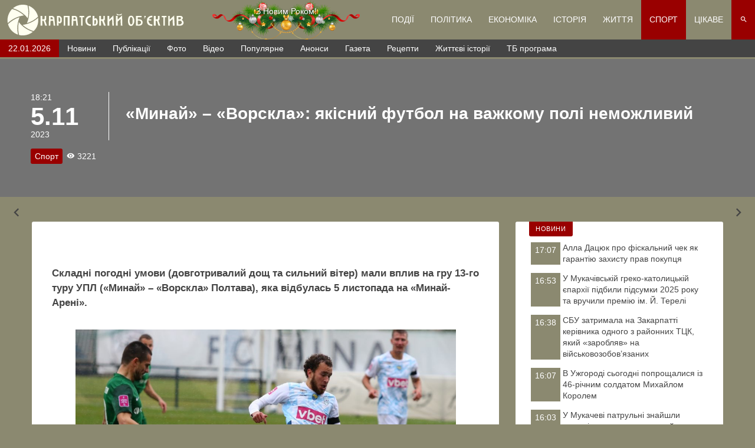

--- FILE ---
content_type: text/html; charset=UTF-8
request_url: https://sport.ko.net.ua/?p=40484
body_size: 97956
content:
<!doctype html>
<html ⚡ lang="uk_UA">
<head>
		<meta
		charset="UTF-8">
	<meta
		name="viewport"
		content="width=device-width, initial-scale=1, maximum-scale=2.0">
	<link rel="icon" type="image/svg+xml" href="https://sport.ko.net.ua/images/logo_small_animated.svg?v=117">
	<link rel="preload" as="style" href="/css/xs.min.css?v=117">
	<link type="text/css" rel="stylesheet" href="/css/xs.min.css?v=117">
	<link rel="preload" as="style" href="/css/Slider/xs.min.css?v=117">
	<link type="text/css" rel="stylesheet" href="/css/Slider/xs.min.css?v=117">
	<link rel="preload" as="style" href="/css/sm.min.css?v=117">
	<link type="text/css" rel="stylesheet" media="(min-width:568px)" href="/css/sm.min.css?v=117">
	<link rel="preload" as="style" href="/css/md.min.css?v=117">
	<link type="text/css" rel="stylesheet" media="(min-width:868px)" href="/css/md.min.css?v=117">
	<link rel="preload" as="style" href="/css/lg.min.css?v=117">
	<link type="text/css" rel="stylesheet" media="(min-width:1200px)" href="/css/lg.min.css?v=117">
	<link rel="preload" as="style" href="/css/xl.min.css?v=117">
	<link type="text/css" rel="stylesheet" media="(min-width:1400px)" href="/css/xl.min.css?v=117">
	<link rel="preload" as="style" href="https://fonts.googleapis.com/css?family=Roboto:400,400i,500,500i&display=swap&subset=cyrillic-ext,latin-ext">
	<link type="text/css" rel="stylesheet" media="ALL" href="https://fonts.googleapis.com/css?family=Roboto:400,400i,500,500i&display=swap&subset=cyrillic-ext,latin-ext">
	<link rel="preload" as="style" href="/css/icomoon-v1.0/style.min.css?v=117">
	<link rel="preload" as="font" type="font/ttf" href="/css/icomoon-v1.0/fonts/icomoon.ttf?hirvef" crossorigin>
	<link type="text/css" rel="stylesheet" media="ALL" href="/css/icomoon-v1.0/style.min.css?v=117">
	<link rel="preload" as="script" href="/js/APP.min.js?v=117">
	<link rel="apple-touch-icon" sizes="57x57" href="/images/apple-icon-57x57.png?v=117">
	<link rel="apple-touch-icon" sizes="60x60" href="/images/apple-icon-60x60.png?v=117">
	<link rel="apple-touch-icon" sizes="72x72" href="/images/apple-icon-72x72.png?v=117">
	<link rel="apple-touch-icon" sizes="76x76" href="/images/apple-icon-76x76.png?v=117">
	<link rel="apple-touch-icon" sizes="114x114" href="/images/apple-icon-114x114.png?v=117">
	<link rel="apple-touch-icon" sizes="120x120" href="/images/apple-icon-120x120.png?v=117">
	<link rel="apple-touch-icon" sizes="144x144" href="/images/apple-icon-144x144.png?v=117">
	<link rel="apple-touch-icon" sizes="152x152" href="/images/apple-icon-152x152.png?v=117">
	<link rel="apple-touch-icon" sizes="180x180" href="/images/apple-icon-180x180.png?v=117">
	<link rel="icon" type="image/png" sizes="192x192"  href="/images/android-icon-192x192.png?v=117">
	<link rel="icon" type="image/png" sizes="32x32" href="/images/favicon-32x32.png?v=117">
	<link rel="icon" type="image/png" sizes="96x96" href="/images/favicon-96x96.png?v=117">
	<link rel="icon" type="image/png" sizes="16x16" href="/images/favicon-16x16.png?v=117">
	<link rel="manifest" href="/manifest.json">
	<meta name="msapplication-TileColor" content="#ffffff">
	<meta name="msapplication-TileImage" content="images//ms-icon-144x144.png?v=117">
	<meta name="theme-color" content="#ffffff">
	<meta name='robots' content='max-image-preview:large' />
<link rel="alternate" title="oEmbed (JSON)" type="application/json+oembed" href="https://sport.ko.net.ua/index.php?rest_route=%2Foembed%2F1.0%2Fembed&#038;url=https%3A%2F%2Fsport.ko.net.ua%2F%3Fp%3D40484" />
<link rel="alternate" title="oEmbed (XML)" type="text/xml+oembed" href="https://sport.ko.net.ua/index.php?rest_route=%2Foembed%2F1.0%2Fembed&#038;url=https%3A%2F%2Fsport.ko.net.ua%2F%3Fp%3D40484&#038;format=xml" />
<style id='wp-img-auto-sizes-contain-inline-css' type='text/css'>
img:is([sizes=auto i],[sizes^="auto," i]){contain-intrinsic-size:3000px 1500px}
/*# sourceURL=wp-img-auto-sizes-contain-inline-css */
</style>
<style id='classic-theme-styles-inline-css' type='text/css'>
/*! This file is auto-generated */
.wp-block-button__link{color:#fff;background-color:#32373c;border-radius:9999px;box-shadow:none;text-decoration:none;padding:calc(.667em + 2px) calc(1.333em + 2px);font-size:1.125em}.wp-block-file__button{background:#32373c;color:#fff;text-decoration:none}
/*# sourceURL=/wp-includes/css/classic-themes.min.css */
</style>
<link rel="https://api.w.org/" href="https://sport.ko.net.ua/index.php?rest_route=/" /><link rel="alternate" title="JSON" type="application/json" href="https://sport.ko.net.ua/index.php?rest_route=/wp/v2/posts/40484" /><link rel="EditURI" type="application/rsd+xml" title="RSD" href="https://sport.ko.net.ua/xmlrpc.php?rsd" />
<meta name="generator" content="WordPress 6.9" />
<link rel="canonical" href="https://sport.ko.net.ua/?p=40484" />
<link rel='shortlink' href='https://sport.ko.net.ua/?p=40484' />
<script>(function(i,s,o,g,r,a,m){i["mhmlazyloadvideo_script"]=r;i[r]=i[r]||function(){(i[r].q=i[r].q||[]).push(arguments)},i[r].l=1*new Date();a=s.createElement(o),m=s.getElementsByTagName(o)[0];a.async=1;a.src=g;m.parentNode.insertBefore(a,m)})(window,document,"script","https://sport.ko.net.ua/wp-content/plugins/mhm-lazyloadvideo/Resources/Public/JavaScript/mhmlazyloadvideo.js?v1.3.5","mhmlazyloadvideo");</script><link rel="amphtml" href="https://sport.ko.net.ua/?p=40484&#038;amp">		<title>«Минай» – «Ворскла»: якісний футбол на важкому полі неможливий - Карпатський об'єктив</title>
		<meta name="title" content="«Минай» – «Ворскла»: якісний футбол на важкому полі неможливий - Карпатський об'єктив">
		<meta name="description" content="Складні погодні умови (довготривалий дощ та сильний вітер) мали вплив на гру 13-го туру УПЛ («Минай» – «Ворскла» Полтава), яка відбулась 5 листопада на «Минай-Арені».">
		<link rel="image_src" href="https://sport.ko.net.ua/wp-content/uploads/2023/11/inb-5260-01-1024x702-1.jpeg">
		<meta property="og:locale" content="uk_UA" />
		<meta property="og:type" content="article" />
		<meta property="og:title" content="«Минай» – «Ворскла»: якісний футбол на важкому полі неможливий - Карпатський об'єктив" />
		<meta property="og:description" content="Складні погодні умови (довготривалий дощ та сильний вітер) мали вплив на гру 13-го туру УПЛ («Минай» – «Ворскла» Полтава), яка відбулась 5 листопада на «Минай-Арені»." />
		<meta property="og:url" content="" />
		<meta property="og:site_name" content="ko.net.ua" />
		<meta property="article:publisher" content="https://www.facebook.com/KarpatskijObektiv" />
		<meta property="article:section" content="Uncategorized" />
		<meta property="article:published_time" content="2023-11-05T18:21:39+02:00" />
		<meta property="article:modified_time" content="2023-11-05T18:21:39+02:00" />
		<meta property="og:updated_time" content="2023-11-05T18:21:39+02:00" />
		<meta property="og:image" content="https://sport.ko.net.ua/wp-content/uploads/2023/11/inb-5260-01-1024x702-1.jpeg" />
		<meta property="og:image:width" content="1024" />
		<meta property="og:image:height" content="702" />
		<meta name="twitter:card" content="summary_large_image" />
		<meta name="twitter:description" content="Складні погодні умови (довготривалий дощ та сильний вітер) мали вплив на гру 13-го туру УПЛ («Минай» – «Ворскла» Полтава), яка відбулась 5 листопада на «Минай-Арені»." />
		<meta name="twitter:title" content="«Минай» – «Ворскла»: якісний футбол на важкому полі неможливий - Карпатський об'єктив" />
		<meta name="twitter:image" content="https://sport.ko.net.ua/wp-content/uploads/2023/11/inb-5260-01-1024x702-1.jpeg" />
		<script type='application/ld+json'>{"@context":"https:\/\/schema.org","$graph":[{"@type":"Organization","@id":"https:\/\/ko.net.ua\/#organization","name":"ko.net.ua","url":"https:\/\/ko.net.ua","sameAs":["https:\/\/www.facebook.com\/KarpatskijObektiv","https:\/\/t.me\/konetua","https:\/\/www.youtube.com\/channel\/UCcPyDOWTFdnHiFZUd_52cRA","https:\/\/twitter.com\/KOBIJEKTIV"]},{"@type":"Website","@id":"https:\/\/ko.net.ua\/#website","name":"ko.net.ua","url":"https:\/\/ko.net.ua","publisher":{"@id":"https:\/\/ko.net.ua\/#organization"},"potentialAction":{"@type":"SearchAction","target":"https:\/\/ko.net.ua\/?s={search_term_string}","query-input":"required name=search_term_string"}}]}</script>
		<style id='wp-block-image-inline-css' type='text/css'>
.wp-block-image>a,.wp-block-image>figure>a{display:inline-block}.wp-block-image img{box-sizing:border-box;height:auto;max-width:100%;vertical-align:bottom}@media not (prefers-reduced-motion){.wp-block-image img.hide{visibility:hidden}.wp-block-image img.show{animation:show-content-image .4s}}.wp-block-image[style*=border-radius] img,.wp-block-image[style*=border-radius]>a{border-radius:inherit}.wp-block-image.has-custom-border img{box-sizing:border-box}.wp-block-image.aligncenter{text-align:center}.wp-block-image.alignfull>a,.wp-block-image.alignwide>a{width:100%}.wp-block-image.alignfull img,.wp-block-image.alignwide img{height:auto;width:100%}.wp-block-image .aligncenter,.wp-block-image .alignleft,.wp-block-image .alignright,.wp-block-image.aligncenter,.wp-block-image.alignleft,.wp-block-image.alignright{display:table}.wp-block-image .aligncenter>figcaption,.wp-block-image .alignleft>figcaption,.wp-block-image .alignright>figcaption,.wp-block-image.aligncenter>figcaption,.wp-block-image.alignleft>figcaption,.wp-block-image.alignright>figcaption{caption-side:bottom;display:table-caption}.wp-block-image .alignleft{float:left;margin:.5em 1em .5em 0}.wp-block-image .alignright{float:right;margin:.5em 0 .5em 1em}.wp-block-image .aligncenter{margin-left:auto;margin-right:auto}.wp-block-image :where(figcaption){margin-bottom:1em;margin-top:.5em}.wp-block-image.is-style-circle-mask img{border-radius:9999px}@supports ((-webkit-mask-image:none) or (mask-image:none)) or (-webkit-mask-image:none){.wp-block-image.is-style-circle-mask img{border-radius:0;-webkit-mask-image:url('data:image/svg+xml;utf8,<svg viewBox="0 0 100 100" xmlns="http://www.w3.org/2000/svg"><circle cx="50" cy="50" r="50"/></svg>');mask-image:url('data:image/svg+xml;utf8,<svg viewBox="0 0 100 100" xmlns="http://www.w3.org/2000/svg"><circle cx="50" cy="50" r="50"/></svg>');mask-mode:alpha;-webkit-mask-position:center;mask-position:center;-webkit-mask-repeat:no-repeat;mask-repeat:no-repeat;-webkit-mask-size:contain;mask-size:contain}}:root :where(.wp-block-image.is-style-rounded img,.wp-block-image .is-style-rounded img){border-radius:9999px}.wp-block-image figure{margin:0}.wp-lightbox-container{display:flex;flex-direction:column;position:relative}.wp-lightbox-container img{cursor:zoom-in}.wp-lightbox-container img:hover+button{opacity:1}.wp-lightbox-container button{align-items:center;backdrop-filter:blur(16px) saturate(180%);background-color:#5a5a5a40;border:none;border-radius:4px;cursor:zoom-in;display:flex;height:20px;justify-content:center;opacity:0;padding:0;position:absolute;right:16px;text-align:center;top:16px;width:20px;z-index:100}@media not (prefers-reduced-motion){.wp-lightbox-container button{transition:opacity .2s ease}}.wp-lightbox-container button:focus-visible{outline:3px auto #5a5a5a40;outline:3px auto -webkit-focus-ring-color;outline-offset:3px}.wp-lightbox-container button:hover{cursor:pointer;opacity:1}.wp-lightbox-container button:focus{opacity:1}.wp-lightbox-container button:focus,.wp-lightbox-container button:hover,.wp-lightbox-container button:not(:hover):not(:active):not(.has-background){background-color:#5a5a5a40;border:none}.wp-lightbox-overlay{box-sizing:border-box;cursor:zoom-out;height:100vh;left:0;overflow:hidden;position:fixed;top:0;visibility:hidden;width:100%;z-index:100000}.wp-lightbox-overlay .close-button{align-items:center;cursor:pointer;display:flex;justify-content:center;min-height:40px;min-width:40px;padding:0;position:absolute;right:calc(env(safe-area-inset-right) + 16px);top:calc(env(safe-area-inset-top) + 16px);z-index:5000000}.wp-lightbox-overlay .close-button:focus,.wp-lightbox-overlay .close-button:hover,.wp-lightbox-overlay .close-button:not(:hover):not(:active):not(.has-background){background:none;border:none}.wp-lightbox-overlay .lightbox-image-container{height:var(--wp--lightbox-container-height);left:50%;overflow:hidden;position:absolute;top:50%;transform:translate(-50%,-50%);transform-origin:top left;width:var(--wp--lightbox-container-width);z-index:9999999999}.wp-lightbox-overlay .wp-block-image{align-items:center;box-sizing:border-box;display:flex;height:100%;justify-content:center;margin:0;position:relative;transform-origin:0 0;width:100%;z-index:3000000}.wp-lightbox-overlay .wp-block-image img{height:var(--wp--lightbox-image-height);min-height:var(--wp--lightbox-image-height);min-width:var(--wp--lightbox-image-width);width:var(--wp--lightbox-image-width)}.wp-lightbox-overlay .wp-block-image figcaption{display:none}.wp-lightbox-overlay button{background:none;border:none}.wp-lightbox-overlay .scrim{background-color:#fff;height:100%;opacity:.9;position:absolute;width:100%;z-index:2000000}.wp-lightbox-overlay.active{visibility:visible}@media not (prefers-reduced-motion){.wp-lightbox-overlay.active{animation:turn-on-visibility .25s both}.wp-lightbox-overlay.active img{animation:turn-on-visibility .35s both}.wp-lightbox-overlay.show-closing-animation:not(.active){animation:turn-off-visibility .35s both}.wp-lightbox-overlay.show-closing-animation:not(.active) img{animation:turn-off-visibility .25s both}.wp-lightbox-overlay.zoom.active{animation:none;opacity:1;visibility:visible}.wp-lightbox-overlay.zoom.active .lightbox-image-container{animation:lightbox-zoom-in .4s}.wp-lightbox-overlay.zoom.active .lightbox-image-container img{animation:none}.wp-lightbox-overlay.zoom.active .scrim{animation:turn-on-visibility .4s forwards}.wp-lightbox-overlay.zoom.show-closing-animation:not(.active){animation:none}.wp-lightbox-overlay.zoom.show-closing-animation:not(.active) .lightbox-image-container{animation:lightbox-zoom-out .4s}.wp-lightbox-overlay.zoom.show-closing-animation:not(.active) .lightbox-image-container img{animation:none}.wp-lightbox-overlay.zoom.show-closing-animation:not(.active) .scrim{animation:turn-off-visibility .4s forwards}}@keyframes show-content-image{0%{visibility:hidden}99%{visibility:hidden}to{visibility:visible}}@keyframes turn-on-visibility{0%{opacity:0}to{opacity:1}}@keyframes turn-off-visibility{0%{opacity:1;visibility:visible}99%{opacity:0;visibility:visible}to{opacity:0;visibility:hidden}}@keyframes lightbox-zoom-in{0%{transform:translate(calc((-100vw + var(--wp--lightbox-scrollbar-width))/2 + var(--wp--lightbox-initial-left-position)),calc(-50vh + var(--wp--lightbox-initial-top-position))) scale(var(--wp--lightbox-scale))}to{transform:translate(-50%,-50%) scale(1)}}@keyframes lightbox-zoom-out{0%{transform:translate(-50%,-50%) scale(1);visibility:visible}99%{visibility:visible}to{transform:translate(calc((-100vw + var(--wp--lightbox-scrollbar-width))/2 + var(--wp--lightbox-initial-left-position)),calc(-50vh + var(--wp--lightbox-initial-top-position))) scale(var(--wp--lightbox-scale));visibility:hidden}}
/*# sourceURL=https://sport.ko.net.ua/wp-includes/blocks/image/style.min.css */
</style>
<style id='wp-block-paragraph-inline-css' type='text/css'>
.is-small-text{font-size:.875em}.is-regular-text{font-size:1em}.is-large-text{font-size:2.25em}.is-larger-text{font-size:3em}.has-drop-cap:not(:focus):first-letter{float:left;font-size:8.4em;font-style:normal;font-weight:100;line-height:.68;margin:.05em .1em 0 0;text-transform:uppercase}body.rtl .has-drop-cap:not(:focus):first-letter{float:none;margin-left:.1em}p.has-drop-cap.has-background{overflow:hidden}:root :where(p.has-background){padding:1.25em 2.375em}:where(p.has-text-color:not(.has-link-color)) a{color:inherit}p.has-text-align-left[style*="writing-mode:vertical-lr"],p.has-text-align-right[style*="writing-mode:vertical-rl"]{rotate:180deg}
/*# sourceURL=https://sport.ko.net.ua/wp-includes/blocks/paragraph/style.min.css */
</style>
<style id='global-styles-inline-css' type='text/css'>
:root{--wp--preset--aspect-ratio--square: 1;--wp--preset--aspect-ratio--4-3: 4/3;--wp--preset--aspect-ratio--3-4: 3/4;--wp--preset--aspect-ratio--3-2: 3/2;--wp--preset--aspect-ratio--2-3: 2/3;--wp--preset--aspect-ratio--16-9: 16/9;--wp--preset--aspect-ratio--9-16: 9/16;--wp--preset--color--black: #000000;--wp--preset--color--cyan-bluish-gray: #abb8c3;--wp--preset--color--white: #ffffff;--wp--preset--color--pale-pink: #f78da7;--wp--preset--color--vivid-red: #cf2e2e;--wp--preset--color--luminous-vivid-orange: #ff6900;--wp--preset--color--luminous-vivid-amber: #fcb900;--wp--preset--color--light-green-cyan: #7bdcb5;--wp--preset--color--vivid-green-cyan: #00d084;--wp--preset--color--pale-cyan-blue: #8ed1fc;--wp--preset--color--vivid-cyan-blue: #0693e3;--wp--preset--color--vivid-purple: #9b51e0;--wp--preset--gradient--vivid-cyan-blue-to-vivid-purple: linear-gradient(135deg,rgb(6,147,227) 0%,rgb(155,81,224) 100%);--wp--preset--gradient--light-green-cyan-to-vivid-green-cyan: linear-gradient(135deg,rgb(122,220,180) 0%,rgb(0,208,130) 100%);--wp--preset--gradient--luminous-vivid-amber-to-luminous-vivid-orange: linear-gradient(135deg,rgb(252,185,0) 0%,rgb(255,105,0) 100%);--wp--preset--gradient--luminous-vivid-orange-to-vivid-red: linear-gradient(135deg,rgb(255,105,0) 0%,rgb(207,46,46) 100%);--wp--preset--gradient--very-light-gray-to-cyan-bluish-gray: linear-gradient(135deg,rgb(238,238,238) 0%,rgb(169,184,195) 100%);--wp--preset--gradient--cool-to-warm-spectrum: linear-gradient(135deg,rgb(74,234,220) 0%,rgb(151,120,209) 20%,rgb(207,42,186) 40%,rgb(238,44,130) 60%,rgb(251,105,98) 80%,rgb(254,248,76) 100%);--wp--preset--gradient--blush-light-purple: linear-gradient(135deg,rgb(255,206,236) 0%,rgb(152,150,240) 100%);--wp--preset--gradient--blush-bordeaux: linear-gradient(135deg,rgb(254,205,165) 0%,rgb(254,45,45) 50%,rgb(107,0,62) 100%);--wp--preset--gradient--luminous-dusk: linear-gradient(135deg,rgb(255,203,112) 0%,rgb(199,81,192) 50%,rgb(65,88,208) 100%);--wp--preset--gradient--pale-ocean: linear-gradient(135deg,rgb(255,245,203) 0%,rgb(182,227,212) 50%,rgb(51,167,181) 100%);--wp--preset--gradient--electric-grass: linear-gradient(135deg,rgb(202,248,128) 0%,rgb(113,206,126) 100%);--wp--preset--gradient--midnight: linear-gradient(135deg,rgb(2,3,129) 0%,rgb(40,116,252) 100%);--wp--preset--font-size--small: 13px;--wp--preset--font-size--medium: 20px;--wp--preset--font-size--large: 36px;--wp--preset--font-size--x-large: 42px;--wp--preset--spacing--20: 0.44rem;--wp--preset--spacing--30: 0.67rem;--wp--preset--spacing--40: 1rem;--wp--preset--spacing--50: 1.5rem;--wp--preset--spacing--60: 2.25rem;--wp--preset--spacing--70: 3.38rem;--wp--preset--spacing--80: 5.06rem;--wp--preset--shadow--natural: 6px 6px 9px rgba(0, 0, 0, 0.2);--wp--preset--shadow--deep: 12px 12px 50px rgba(0, 0, 0, 0.4);--wp--preset--shadow--sharp: 6px 6px 0px rgba(0, 0, 0, 0.2);--wp--preset--shadow--outlined: 6px 6px 0px -3px rgb(255, 255, 255), 6px 6px rgb(0, 0, 0);--wp--preset--shadow--crisp: 6px 6px 0px rgb(0, 0, 0);}:where(.is-layout-flex){gap: 0.5em;}:where(.is-layout-grid){gap: 0.5em;}body .is-layout-flex{display: flex;}.is-layout-flex{flex-wrap: wrap;align-items: center;}.is-layout-flex > :is(*, div){margin: 0;}body .is-layout-grid{display: grid;}.is-layout-grid > :is(*, div){margin: 0;}:where(.wp-block-columns.is-layout-flex){gap: 2em;}:where(.wp-block-columns.is-layout-grid){gap: 2em;}:where(.wp-block-post-template.is-layout-flex){gap: 1.25em;}:where(.wp-block-post-template.is-layout-grid){gap: 1.25em;}.has-black-color{color: var(--wp--preset--color--black) !important;}.has-cyan-bluish-gray-color{color: var(--wp--preset--color--cyan-bluish-gray) !important;}.has-white-color{color: var(--wp--preset--color--white) !important;}.has-pale-pink-color{color: var(--wp--preset--color--pale-pink) !important;}.has-vivid-red-color{color: var(--wp--preset--color--vivid-red) !important;}.has-luminous-vivid-orange-color{color: var(--wp--preset--color--luminous-vivid-orange) !important;}.has-luminous-vivid-amber-color{color: var(--wp--preset--color--luminous-vivid-amber) !important;}.has-light-green-cyan-color{color: var(--wp--preset--color--light-green-cyan) !important;}.has-vivid-green-cyan-color{color: var(--wp--preset--color--vivid-green-cyan) !important;}.has-pale-cyan-blue-color{color: var(--wp--preset--color--pale-cyan-blue) !important;}.has-vivid-cyan-blue-color{color: var(--wp--preset--color--vivid-cyan-blue) !important;}.has-vivid-purple-color{color: var(--wp--preset--color--vivid-purple) !important;}.has-black-background-color{background-color: var(--wp--preset--color--black) !important;}.has-cyan-bluish-gray-background-color{background-color: var(--wp--preset--color--cyan-bluish-gray) !important;}.has-white-background-color{background-color: var(--wp--preset--color--white) !important;}.has-pale-pink-background-color{background-color: var(--wp--preset--color--pale-pink) !important;}.has-vivid-red-background-color{background-color: var(--wp--preset--color--vivid-red) !important;}.has-luminous-vivid-orange-background-color{background-color: var(--wp--preset--color--luminous-vivid-orange) !important;}.has-luminous-vivid-amber-background-color{background-color: var(--wp--preset--color--luminous-vivid-amber) !important;}.has-light-green-cyan-background-color{background-color: var(--wp--preset--color--light-green-cyan) !important;}.has-vivid-green-cyan-background-color{background-color: var(--wp--preset--color--vivid-green-cyan) !important;}.has-pale-cyan-blue-background-color{background-color: var(--wp--preset--color--pale-cyan-blue) !important;}.has-vivid-cyan-blue-background-color{background-color: var(--wp--preset--color--vivid-cyan-blue) !important;}.has-vivid-purple-background-color{background-color: var(--wp--preset--color--vivid-purple) !important;}.has-black-border-color{border-color: var(--wp--preset--color--black) !important;}.has-cyan-bluish-gray-border-color{border-color: var(--wp--preset--color--cyan-bluish-gray) !important;}.has-white-border-color{border-color: var(--wp--preset--color--white) !important;}.has-pale-pink-border-color{border-color: var(--wp--preset--color--pale-pink) !important;}.has-vivid-red-border-color{border-color: var(--wp--preset--color--vivid-red) !important;}.has-luminous-vivid-orange-border-color{border-color: var(--wp--preset--color--luminous-vivid-orange) !important;}.has-luminous-vivid-amber-border-color{border-color: var(--wp--preset--color--luminous-vivid-amber) !important;}.has-light-green-cyan-border-color{border-color: var(--wp--preset--color--light-green-cyan) !important;}.has-vivid-green-cyan-border-color{border-color: var(--wp--preset--color--vivid-green-cyan) !important;}.has-pale-cyan-blue-border-color{border-color: var(--wp--preset--color--pale-cyan-blue) !important;}.has-vivid-cyan-blue-border-color{border-color: var(--wp--preset--color--vivid-cyan-blue) !important;}.has-vivid-purple-border-color{border-color: var(--wp--preset--color--vivid-purple) !important;}.has-vivid-cyan-blue-to-vivid-purple-gradient-background{background: var(--wp--preset--gradient--vivid-cyan-blue-to-vivid-purple) !important;}.has-light-green-cyan-to-vivid-green-cyan-gradient-background{background: var(--wp--preset--gradient--light-green-cyan-to-vivid-green-cyan) !important;}.has-luminous-vivid-amber-to-luminous-vivid-orange-gradient-background{background: var(--wp--preset--gradient--luminous-vivid-amber-to-luminous-vivid-orange) !important;}.has-luminous-vivid-orange-to-vivid-red-gradient-background{background: var(--wp--preset--gradient--luminous-vivid-orange-to-vivid-red) !important;}.has-very-light-gray-to-cyan-bluish-gray-gradient-background{background: var(--wp--preset--gradient--very-light-gray-to-cyan-bluish-gray) !important;}.has-cool-to-warm-spectrum-gradient-background{background: var(--wp--preset--gradient--cool-to-warm-spectrum) !important;}.has-blush-light-purple-gradient-background{background: var(--wp--preset--gradient--blush-light-purple) !important;}.has-blush-bordeaux-gradient-background{background: var(--wp--preset--gradient--blush-bordeaux) !important;}.has-luminous-dusk-gradient-background{background: var(--wp--preset--gradient--luminous-dusk) !important;}.has-pale-ocean-gradient-background{background: var(--wp--preset--gradient--pale-ocean) !important;}.has-electric-grass-gradient-background{background: var(--wp--preset--gradient--electric-grass) !important;}.has-midnight-gradient-background{background: var(--wp--preset--gradient--midnight) !important;}.has-small-font-size{font-size: var(--wp--preset--font-size--small) !important;}.has-medium-font-size{font-size: var(--wp--preset--font-size--medium) !important;}.has-large-font-size{font-size: var(--wp--preset--font-size--large) !important;}.has-x-large-font-size{font-size: var(--wp--preset--font-size--x-large) !important;}
/*# sourceURL=global-styles-inline-css */
</style>
</head>
<body id="Layout" class="wp-singular post-template-default single single-post postid-40484 single-format-standard wp-embed-responsive wp-theme-ko" data-v="117">
		<div id="Loader" class="loader"></div>
	<header id="Header">
		<!-- <nav id="Header__subheader_1">
			
			<ul class="socials">
				<li class="__facebook"><a href="https://www.facebook.com/KarpatskijObektiv" target="_blank" rel="noreferrer noopener" class="ic-facebook" title="Facebook"></a></li><li class="__telegram"><a href="https://t.me/konetua" target="_blank" rel="noreferrer noopener" class="ic-telegram" title="Telegram"></a></li><li class="__youtube"><a href="https://www.youtube.com/channel/UCcPyDOWTFdnHiFZUd_52cRA" target="_blank" rel="noreferrer noopener" class="ic-youtube" title="Youtube"></a></li><li class="__twitter"><a href="https://twitter.com/KOBIJEKTIV" target="_blank" rel="noreferrer noopener" class="ic-twitter" title="Twitter"></a></li>			</ul>
			
		</nav> -->
		<nav id="Header__subheader_2">
			<a href="https://ko.net.ua" class="Header__Logo" title="ko.net.ua">
				<span class="Logo"></span>
			</a>


			<div id="NYcountdown"></div>
			<script>
			(function(){
			    var end = new Date('01/01/2026 00:00 AM'),
			    _second = 1000,
			    _minute = _second * 60,
			    _hour = _minute * 60,
			    _day = _hour * 24;
			    function showRemaining() {
			        var now = new Date(),
			        	distance = end - now,
			        	el = document.getElementById('NYcountdown');
			        if (distance < 0) {
			            el.innerHTML = '<div>З Новим Роком!</div>';
			            return;
			        }
			        var days = Math.floor(distance / _day),
			        	hours = Math.floor((distance % _day) / _hour),
			        	minutes = Math.floor((distance % _hour) / _minute),
			        	seconds = Math.floor((distance % _minute) / _second),
			        	html = [];
			        html.push('<div><b>До Нового Року залишилось:</b></div><div>');
			        html.push('<span>' + days + '<small>днів</small></span>');
			        html.push('<span>' + hours + '<small>годин</small></span>');
			        html.push('<span>' + minutes + '<small>хвилин</small></span>');
			        html.push('<span>' + seconds + '<small>секунд</small></span></div>');
			        requestAnimationFrame(function(){
			       		el.innerHTML = html.join('');
			       	});
			    	setTimeout(showRemaining, 1000);
			    }
			    showRemaining();
			})();
			</script>
			<style>
			#NYcountdown {display:none}
			@media (min-width: 1200px) {
			#NYcountdown div {text-align:center}
			#NYcountdown {text-shadow:1px 1px 3px rgba(0,0,0,0.75);display:block;text-align:center;order:2;flex:1;padding:10px;color:white;background:url('[data-uri]')no-repeat center;background-size:contain;}
			#NYcountdown b {display:block}
			#NYcountdown span {display:inline-block;text-align:center;margin:0 3px;font-size:16px;font-weight:bold}
			#NYcountdown span small {display:block;clear:both;font-size:12px}
			}
			</style>


			<button id="opener__menu" class="ic-menu"></button>
			<button id="opener__search" class="ic-search"></button>
			<form name="search" method="get" id="Header__searchForm" hidden>
	<label id="Header__searchForm__input__parent" class="FormControl __text "><input id="Header__searchForm__input" required type="text" name="s" placeholder="Пошук"><span id="Header__searchForm__input__title" ></span></label>	<button id="Header__searchForm__btn" class="btn ic-search"  type="submit"></button></form>			<ul id="Header__mainMenu" hidden>
													<li class="">
						<a href="https://podiji.ko.net.ua">
							Події						</a>
												<i class="ic-keyboard_arrow_down"></i>
						<ul class="" hidden>
															<li>
									<a href="https://podiji.ko.net.ua?cat=31">
										Надзвичайні Новини									</a>
								</li>
															<li>
									<a href="https://podiji.ko.net.ua?cat=30">
										Кримінал									</a>
								</li>
															<li>
									<a href="https://podiji.ko.net.ua?cat=235">
										Кордон									</a>
								</li>
															<li>
									<a href="https://podiji.ko.net.ua?cat=146">
										Попередження									</a>
								</li>
													</ul>
											</li>
									<li class="">
						<a href="https://politika.ko.net.ua">
							Політика						</a>
											</li>
									<li class="">
						<a href="https://ekonomika.ko.net.ua">
							Економіка						</a>
											</li>
									<li class="">
						<a href="https://istoria.ko.net.ua">
							Історія						</a>
											</li>
									<li class="">
						<a href="https://life.ko.net.ua">
							Життя						</a>
												<i class="ic-keyboard_arrow_down"></i>
						<ul class="" hidden>
															<li>
									<a href="https://life.ko.net.ua?cat=30">
										Соціо									</a>
								</li>
															<li>
									<a href="https://life.ko.net.ua?cat=31">
										Культура									</a>
								</li>
															<li>
									<a href="https://life.ko.net.ua?cat=32">
										Освіта									</a>
								</li>
															<li>
									<a href="https://life.ko.net.ua?cat=33">
										Здоров’я									</a>
								</li>
															<li>
									<a href="https://life.ko.net.ua?cat=34">
										Екологія									</a>
								</li>
															<li>
									<a href="https://life.ko.net.ua?cat=35">
										Історія									</a>
								</li>
															<li>
									<a href="https://life.ko.net.ua?cat=43">
										Заробітчани									</a>
								</li>
															<li>
									<a href="https://life.ko.net.ua?cat=42">
										Запитання до юриста									</a>
								</li>
													</ul>
											</li>
									<li class="__current">
						<a href="https://sport.ko.net.ua">
							Спорт						</a>
												<i class="ic-keyboard_arrow_down"></i>
						<ul class="__twoCollumns" hidden>
															<li>
									<a href="https://sport.ko.net.ua?cat=153">
										Американський футбол									</a>
								</li>
															<li>
									<a href="https://sport.ko.net.ua?cat=39">
										Баскетбол									</a>
								</li>
															<li>
									<a href="https://sport.ko.net.ua?cat=154">
										Важка атлетика									</a>
								</li>
															<li>
									<a href="https://sport.ko.net.ua?cat=34">
										Велоспорт									</a>
								</li>
															<li>
									<a href="https://sport.ko.net.ua?cat=123">
										Водне поло									</a>
								</li>
															<li>
									<a href="https://sport.ko.net.ua?cat=119">
										Волейбол									</a>
								</li>
															<li>
									<a href="https://sport.ko.net.ua?cat=31">
										Гандбол									</a>
								</li>
															<li>
									<a href="https://sport.ko.net.ua?cat=33">
										Гімнастика									</a>
								</li>
															<li>
									<a href="https://sport.ko.net.ua?cat=36">
										Єдиноборства									</a>
								</li>
															<li>
									<a href="https://sport.ko.net.ua?cat=41">
										Зимові види									</a>
								</li>
															<li>
									<a href="https://sport.ko.net.ua?cat=32">
										Легка атлетика									</a>
								</li>
															<li>
									<a href="https://sport.ko.net.ua?cat=35">
										Мотокрос									</a>
								</li>
															<li>
									<a href="https://sport.ko.net.ua?cat=63">
										Петанк									</a>
								</li>
															<li>
									<a href="https://sport.ko.net.ua?cat=38">
										Регбі									</a>
								</li>
															<li>
									<a href="https://sport.ko.net.ua?cat=43">
										Спортивне орієнтування									</a>
								</li>
															<li>
									<a href="https://sport.ko.net.ua?cat=42">
										Спортивні танці									</a>
								</li>
															<li>
									<a href="https://sport.ko.net.ua?cat=37">
										Теніс									</a>
								</li>
															<li>
									<a href="https://sport.ko.net.ua?cat=86">
										Фехтування									</a>
								</li>
															<li>
									<a href="https://sport.ko.net.ua?cat=30">
										Футбол									</a>
								</li>
															<li>
									<a href="https://sport.ko.net.ua?cat=40">
										Хокей									</a>
								</li>
															<li>
									<a href="https://sport.ko.net.ua?cat=44">
										Шахи, шашки									</a>
								</li>
															<li>
									<a href="https://sport.ko.net.ua?cat=1">
										Інші									</a>
								</li>
													</ul>
											</li>
									<li class="">
						<a href="https://cikave.ko.net.ua">
							Цікаве						</a>
												<i class="ic-keyboard_arrow_down"></i>
						<ul class="__twoCollumns" hidden>
															<li>
									<a href="https://cikave.ko.net.ua?cat=31">
										Технології									</a>
								</li>
															<li>
									<a href="https://cikave.ko.net.ua?cat=32">
										Бульвар									</a>
								</li>
															<li>
									<a href="https://cikave.ko.net.ua?cat=33">
										Оголошення									</a>
								</li>
															<li>
									<a href="https://cikave.ko.net.ua?cat=34">
										Вітання									</a>
								</li>
															<li>
									<a href="https://cikave.ko.net.ua?cat=35">
										ТБ програма									</a>
								</li>
															<li>
									<a href="https://cikave.ko.net.ua?cat=36">
										Гороскоп									</a>
								</li>
															<li>
									<a href="https://cikave.ko.net.ua?cat=30">
										Архів газети									</a>
								</li>
															<li>
									<a href="https://cikave.ko.net.ua?cat=37">
										Анекдоти									</a>
								</li>
															<li>
									<a href="https://cikave.ko.net.ua?cat=38">
										Курс валют									</a>
								</li>
															<li>
									<a href="https://cikave.ko.net.ua?cat=39">
										Цей день в історії									</a>
								</li>
															<li>
									<a href="https://cikave.ko.net.ua?cat=40">
										Рецепти									</a>
								</li>
															<li>
									<a href="https://cikave.ko.net.ua?cat=43">
										Життєві історії									</a>
								</li>
													</ul>
											</li>
							</ul>
		</nav>
		<nav id="Header__subheader_3" class="ResponsiveHorisontalMenu">
			<ul>
				<li><button id="opener__callendar">22.01.2026</button></li>
								<li><a href="https://ko.net.ua/?tag=novini">Новини</a></li>
				<li><a href="https://ko.net.ua/?tag=publikacii">Публікації</a></li>
				<li><a href="https://ko.net.ua/?tag=photo">Фото</a></li>
				<li><a href="https://ko.net.ua/?tag=video">Відео</a></li>
				<li><a href="https://ko.net.ua/?tag=popularne">Популярне</a></li>
				<li><a href="https://ko.net.ua/?tag=anonsi">Анонси</a></li>
				<li><a href="https://cikave.ko.net.ua/?cat=30">Газета</a></li>
				<li><a href="https://cikave.ko.net.ua/?cat=40">Рецепти</a></li>
				<li><a href="https://cikave.ko.net.ua/?cat=43">Життєві історії</a></li>
				<li><a href="https://cikave.ko.net.ua/?cat=35">ТБ програма</a></li>
			</ul>
		</nav>
			</header>
    	<main id="Main" class="__has_third_menu">
<link rel="preload" as="style" href="/css/Single/xs.min.css?v=117">
<link type="text/css" rel="stylesheet" href="/css/Single/xs.min.css?v=117">
<link rel="preload" as="style" href="/css/Single/md.min.css?v=117">
	<link type="text/css" rel="stylesheet" media="(min-width:568px)" href="/css/Single/md.min.css?v=117">
<div class="Single" data-id="40484">
	<header class="Single__header">
				<picture>
																		<source data-srcset="https://sport.ko.net.ua/wp-content/uploads/2023/11/inb-5260-01-1024x702-1-400x274.jpeg" media="(max-width:400px) and (max-height:274px)" data-s="medium">
																	<source data-srcset="https://sport.ko.net.ua/wp-content/uploads/2023/11/inb-5260-01-1024x702-1.jpeg" media="(max-width:1024px) and (max-height:702px)" data-s="full">
																	<source data-srcset="https://sport.ko.net.ua/wp-content/uploads/2023/11/inb-5260-01-1024x702-1.jpeg" media="(max-width:1024px) and (max-height:702px)" data-s="2048x2048">
																	<source data-srcset="https://sport.ko.net.ua/wp-content/uploads/2023/11/inb-5260-01-1024x702-1.jpeg" media="(max-width:1024px) and (max-height:702px)" data-s="1536x1536">
																	<source data-srcset="https://sport.ko.net.ua/wp-content/uploads/2023/11/inb-5260-01-1024x702-1.jpeg" media="(max-width:1024px) and (max-height:702px)" data-s="large">
																	<source data-srcset="https://sport.ko.net.ua/wp-content/uploads/2023/11/inb-5260-01-1024x702-1.jpeg" media="(max-width:1024px) and (max-height:702px)" data-s="medium_large">
																			<img data-src="https://sport.ko.net.ua/wp-content/uploads/2023/11/inb-5260-01-1024x702-1.jpeg" data-original="0" alt="40485" class="Single__header__image">
					</picture>
				<div class="Single__header__container container">
			<div class="Single__header__date"><span class="_time">18:21</span> <span class="_date">5.11</span><span class="_year">2023</span></div>
			<h1>«Минай» – «Ворскла»: якісний футбол на важкому полі неможливий</h1>
			<div class="Single__header__other">
						<div class="NewsItem__labels">
			<span class="NewsItem__domain DomainLabel">Спорт</span>
						<span class="ic-remove_red_eyevisibility"> 3221</span>
		</div>
									</div>
		</div>
	</header>
		<a class="Single__nav __prev ic-keyboard_arrow_left" href="https://sport.ko.net.ua/?p=40480"></a>
			<a class="Single__nav __next ic-keyboard_arrow_right" href="https://sport.ko.net.ua/?p=40487"></a>
		<div class="container Single__container">
		<div class="Single__content">
			<main class="Single__content__inner">
				<div class="a2a_kit a2a_kit_size_32 a2a_default_style">
					<a class="a2a_dd" href="https://www.addtoany.com/share"></a>
					<a class="a2a_button_facebook"></a>
					<a class="a2a_button_twitter"></a>
					<a class="a2a_button_email"></a>
					<a class="a2a_button_linkedin"></a>
					<a class="a2a_button_whatsapp"></a>
					<a class="a2a_button_telegram"></a>
					<a class="a2a_button_skype"></a>
					<a class="a2a_button_viber"></a>
				</div>
				<div class="vertical_container"></div>
				<div class="post-40484 post type-post status-publish format-standard has-post-thumbnail hentry category-footbol tag-novini tag-n-zak tag-publikacii tag-fk-mynaj">
					
<p><strong>Складні погодні умови (довготривалий дощ та сильний вітер) мали вплив на гру 13-го туру УПЛ («Минай» – «Ворскла» Полтава), яка відбулась 5 листопада на «Минай-Арені».</strong></p>



<figure class="wp-block-image size-full"><img loading="lazy" decoding="async" width="1024" height="702" src="https://sport.ko.net.ua/wp-content/uploads/2023/11/inb-5260-01-1024x702-1.jpeg" alt="" class="wp-image-40485" data-srcset="https://sport.ko.net.ua/wp-content/uploads/2023/11/inb-5260-01-1024x702-1.jpeg 1024w, https://sport.ko.net.ua/wp-content/uploads/2023/11/inb-5260-01-1024x702-1-400x274.jpeg 400w" sizes="auto, (max-width: 1024px) 100vw, 1024px" /></figure>



<p class="has-text-align-center"><em>Фото ФК «Минай»</em></p>



<p>Черговий поєдинок у якому закарпатська команда віддала багато сил, але залишилася без перемоги. Досягти бажаного результату в матчі з «Ворсклою» було непросто. По-перше, суперник значно досвідченіший і має у своєму складі кваліфікованіших гравців; по-друге, поле не витримало великої кількості опадів і було не в найкращому стані (місцями були помітні калюжі і передбачити відскок м’яча було надзвичайно складно). Через це було багато боротьби й обмаль захопливого комбінаційного футболу.</p>



<p>У дебюті зустрічі команди обмінялися ударами по воротах, але «пострілам» Руслана Степанюка і Єгора Твердохліба бракувало точності. Далі було затишшя і тільки наприкінці першого тайму команди знову загострили гру в нападі. На 38-й хв. після розіграшу кутового головою пробив Артем Челядін, а на 43-й хв. удару з-за меж штрафного майданчика завдав Єгор Твердохліб. В обох епізодах м’яч розминувся з воротами, тож на табло залишились нулі.</p>



<p>Старт другої 45-хвилинки був за минайцями, які протягом хвилини мали два шанси, аби забити. Спочатку дальній удар з розвороту у виконанні Андрія Ралюченка відбив голкіпер, а згодом Сергій Петько пробив поруч зі стійкою. Минуло декілька хвилин і «Ворскла» повернула собі контроль над грою. У період з 63-ї до 65-ї хв. полтавці двічі могли відзначитися. Спочатку Руслан Степанюк з близької відстані не влучив у ствір воріт, а потім 11-й номер команди-готсей ударом з-під захисника поцілив у стійку.</p>



<p>Наприкінці поєдинку гості отримали чудовий шанс вирвати перемогу. Оборонець «Минаю» Олександр Мельник припустився серйозної помилки, незграбно зігравши рукою у власному штрафному майданчику, й арбітр призначив пенальті. На щастя для закарпатців, Руслан Степанюк з «позначки» схибив. До слова в тій атаці грубо сфолив Олександр Скляр, який у підсумку побачив перед собою червону картку залишив «ворсклян» у меншості. Але реалізувати чисельну більшість господарям не вдалося. У дечому рахунок 0:0 став справедливим підсумком гри.</p>



<p>Ця нічия стала для команди Володимира Шарана шостою в сезоні. Закарпатцям відверто бракує перемог. Саме через їх відсутність і не вдається покинути дно турнірної таблиці. До завершення першого кола УПЛ сезону 2023/24 нашій команді залишилося зіграти дві гри: 10 листопада «Минай» на виїзді зіграє з ковалівським «Колосом», а 25 листопада на своєму полі прийме криворізький «Кривбас».</p>



<p><strong>«Минай» – «Ворскла» (Полтава) – 0:0</strong></p>



<p><strong>«Минай»:</strong> Олександр Бандура, Тарас Дмитрук, Ігор Солдат, Володимир Одарюк, Дмитро Нємчанінов, Андрій Ралюченко (Сергій Панасенко 74), Олександр Мельник, Сергій Петько, Єгор Гунічев (Міхаїл Гечев 63), Єгор Твердохліб, Олег Вишневський (Іван Демиденко 78).</p>



<p><strong>Головний тренер –</strong> Володимир Шаран.</p>



<p><strong>«Ворскла»:</strong> Павло Ісенко, Ігор Пердута, Олександр Скляр, Владлен Юрченко (Лукас Рамірес 92), Руслан Степанюк, Володимир Чеснаков (Данііл Хрипчук 50), Євген Павлюк, Ілля Крупський, Артем Челядін (Сантана 92), Ібрахім Кане (Іван Нестеренко 77), Феліпе.</p>



<p><strong>Головний тренер –</strong> Віктор Скрипник.</p>



<p><strong>Результати інших зустрічей 13-го туру:</strong></p>



<p>«Динамо» (Київ) – «Шахтар» (Донецьк) – 0:1,</p>



<p>«ЛНЗ» (Черкаси) – «Колос» (Ковалівка) – 1:1,</p>



<p>«Металіст 1925» (Харків) – «Чорноморець» (Одеса) – 2:1,</p>



<p><em>5 листопада (неділя)</em></p>



<p>17:00. «Верес» (Рівне) – «Зоря» (Луганськ),</p>



<p><em>6 листопада (понеділок)</em></p>



<p>15:00. «Полісся» (Житомир) – «Кривбас» (Кривий Ріг),</p>



<p>17:00. «Дніпро-1» – «Олександрія»,</p>



<p>19:00. «Рух» (Львів) – «Оболонь» (Київ).</p>



<p class="has-text-align-right"><strong>Олег МИКИТА</strong><strong></strong></p>



<p></p>
					<!--x-->
				</div>
				<div class="vertical_container"></div>
				<div class="vertical_container container_fluid HomePage__box __boxed Paralax">
	<div class="Paralax__image">
		<img data-src="/images/train.jpg" alt="telega">
	</div>
	<div class="Paralax__container">
		<center class="vertical_container container_fluid __x30" style="background:rgba(255,255,255,0.75)">
			<div class="bold fs-22">Підписуйся на наш телеграм канал!</div>
			<p>Підпишись на наш телеграм канал де кожна новина виводиться відразу після публікації. Будь першим у курсі подій.</p>
			<a class="btn __iconized bg-red-1 c-white-important" target="_blank" rel="noreferrer noopener" href="https://t.me/konetua"><b>Підписатися</b><i class="ic-telegram fs-22"></i></a>
		</center>
	</div>
</div>
				<div class="vertical_container"></div>
									<div class="Bulked bg-red-1">
						<div class="Bulked__title">
							<a href="#">Ще по темі</a>
						</div>
						<div class="Bulked__content row">
															<div class="col-xs-24 col-md-12 col-lg-8 vertical_container">
											<a class="NewsItem __enlarged __hide-desc" href="https://sport.ko.net.ua/?p=49424" data-id="49424" data-domain="sport">
			<div class="NewsItem__image">
						<picture>
																		<source data-srcset="https://sport.ko.net.ua/wp-content/uploads/2026/01/1-1-400x300.jpg" media="(max-width:400px) and (max-height:300px)" data-s="medium">
																	<source data-srcset="https://sport.ko.net.ua/wp-content/uploads/2026/01/1-1-1024x768.jpg" media="(max-width:1024px) and (max-height:768px)" data-s="large">
																	<source data-srcset="https://sport.ko.net.ua/wp-content/uploads/2026/01/1-1.jpg" media="(max-width:1280px) and (max-height:960px)" data-s="full">
																	<source data-srcset="https://sport.ko.net.ua/wp-content/uploads/2026/01/1-1.jpg" media="(max-width:1280px) and (max-height:960px)" data-s="2048x2048">
																	<source data-srcset="https://sport.ko.net.ua/wp-content/uploads/2026/01/1-1.jpg" media="(max-width:1280px) and (max-height:960px)" data-s="1536x1536">
																	<source data-srcset="https://sport.ko.net.ua/wp-content/uploads/2026/01/1-1.jpg" media="(max-width:1280px) and (max-height:960px)" data-s="medium_large">
																			<img data-src="https://sport.ko.net.ua/wp-content/uploads/2026/01/1-1.jpg" data-original="0" alt="49425" >
					</picture>
					</div>			<div class="NewsItem__title    ">
				В Ужгороді провели чемпіонат Закарпаття з дзюдо			</div>			<div class="NewsItem__desc">Днями в Ужгороді відбувся чемпіонат Закарпатської області з дзюдо серед юнаків та дівчат 2009-2011 р.н.,  який став відбірковим етапом до чемпіонату України.</div>			<div class="NewsItem__date"><span class="_time">13:02</span> <span class="_date">22.01</span><span class="_year">2026</span></div>					<div class="NewsItem__labels">
			<span class="NewsItem__domain DomainLabel">Спорт</span>
						<span class="ic-remove_red_eyevisibility"> 315</span>
		</div>
				</a>
										</div>
															<div class="col-xs-24 col-md-12 col-lg-8 vertical_container">
											<a class="NewsItem __enlarged __hide-desc" href="https://sport.ko.net.ua/?p=49421" data-id="49421" data-domain="sport">
			<div class="NewsItem__image">
						<picture>
																		<source data-srcset="https://sport.ko.net.ua/wp-content/uploads/2026/01/220120261769074129-400x222.jpeg" media="(max-width:400px) and (max-height:222px)" data-s="medium">
																	<source data-srcset="https://sport.ko.net.ua/wp-content/uploads/2026/01/220120261769074129-1024x568.jpeg" media="(max-width:1024px) and (max-height:568px)" data-s="large">
																	<source data-srcset="https://sport.ko.net.ua/wp-content/uploads/2026/01/220120261769074129.jpeg" media="(max-width:1518px) and (max-height:842px)" data-s="full">
																	<source data-srcset="https://sport.ko.net.ua/wp-content/uploads/2026/01/220120261769074129.jpeg" media="(max-width:1518px) and (max-height:842px)" data-s="2048x2048">
																	<source data-srcset="https://sport.ko.net.ua/wp-content/uploads/2026/01/220120261769074129.jpeg" media="(max-width:1518px) and (max-height:842px)" data-s="1536x1536">
																	<source data-srcset="https://sport.ko.net.ua/wp-content/uploads/2026/01/220120261769074129.jpeg" media="(max-width:1518px) and (max-height:842px)" data-s="medium_large">
																			<img data-src="https://sport.ko.net.ua/wp-content/uploads/2026/01/220120261769074129.jpeg" data-original="0" alt="49419" >
					</picture>
					</div>			<div class="NewsItem__title    ">
				Футбольні дитячі тренери краю переймали досвід роботи академії «Манчестер Сіті»			</div>			<div class="NewsItem__desc">Футбольна філософія одного з найуспішніших клубів Європи – тепер і на Закарпатті.</div>			<div class="NewsItem__date"><span class="_time">12:11</span> <span class="_date">22.01</span><span class="_year">2026</span></div>					<div class="NewsItem__labels">
			<span class="NewsItem__domain DomainLabel">Спорт</span>
			<span class="ic-moviemovie_creation"></span>			<span class="ic-remove_red_eyevisibility"> 259</span>
		</div>
				</a>
										</div>
															<div class="col-xs-24 col-md-12 col-lg-8 vertical_container">
											<a class="NewsItem __enlarged __hide-desc" href="https://sport.ko.net.ua/?p=49416" data-id="49416" data-domain="sport">
			<div class="NewsItem__image">
						<picture>
																		<source data-srcset="https://sport.ko.net.ua/wp-content/uploads/2026/01/ufl-1-400x267.jpg" media="(max-width:400px) and (max-height:267px)" data-s="medium">
																	<source data-srcset="https://sport.ko.net.ua/wp-content/uploads/2026/01/ufl-1-1024x683.jpg" media="(max-width:1024px) and (max-height:683px)" data-s="large">
																	<source data-srcset="https://sport.ko.net.ua/wp-content/uploads/2026/01/ufl-1.jpg" media="(max-width:1536px) and (max-height:1024px)" data-s="full">
																	<source data-srcset="https://sport.ko.net.ua/wp-content/uploads/2026/01/ufl-1.jpg" media="(max-width:1536px) and (max-height:1024px)" data-s="2048x2048">
																	<source data-srcset="https://sport.ko.net.ua/wp-content/uploads/2026/01/ufl-1.jpg" media="(max-width:1536px) and (max-height:1024px)" data-s="1536x1536">
																	<source data-srcset="https://sport.ko.net.ua/wp-content/uploads/2026/01/ufl-1.jpg" media="(max-width:1536px) and (max-height:1024px)" data-s="medium_large">
																			<img data-src="https://sport.ko.net.ua/wp-content/uploads/2026/01/ufl-1.jpg" data-original="0" alt="49417" >
					</picture>
					</div>			<div class="NewsItem__title    ">
				Ужгородська футзальна ліга: розклад поєдинків 10-го туру			</div>			<div class="NewsItem__desc">Як сьогодні стало відомо, в суботу та неділю, 24–25 січня, в ужгородському СК «Юність» пройдуть матчі десятого туру УФЛ сезону 2025/26.</div>			<div class="NewsItem__date"><span class="_time">11:27</span> <span class="_date">22.01</span><span class="_year">2026</span></div>					<div class="NewsItem__labels">
			<span class="NewsItem__domain DomainLabel">Спорт</span>
						<span class="ic-remove_red_eyevisibility"> 248</span>
		</div>
				</a>
										</div>
													</div>
					</div>
								</main>
			<div class="vertical_container"></div>
			<footer class="Single__footer">
						<div class="PostTags"><b>Позначки:</b><ul>
					<li>
				<a href="https://sport.ko.net.ua/?tag=novini" target="_blank">
					<b>Новини</b>
					<span>8937</span>				</a>
			</li>
					<li>
				<a href="https://sport.ko.net.ua/?tag=n-zak" target="_blank">
					<b>Новини Закарпаття</b>
					<span>2409</span>				</a>
			</li>
					<li>
				<a href="https://sport.ko.net.ua/?tag=publikacii" target="_blank">
					<b>Публікації</b>
					<span>1343</span>				</a>
			</li>
					<li>
				<a href="https://sport.ko.net.ua/?tag=fk-mynaj" target="_blank">
					<b>ФК Минай</b>
					<span>568</span>				</a>
			</li>
				</ul></div>
					</footer>
			<div class="vertical_container"></div>
						<div class="vertical_container"></div>
			<div class="vertical_container">
	<div class="vertical_container container_fluid HomePage__box __boxed __bordered bg-transparent-important bc-red-1">
		<div class="HomePage__box__title">Слідкуйте за нами у соцмережах</div>
		<div class="vertical_container container_fluid __x20">
			<ul class="SocialLinx fs-25">
				<li class="__facebook"><a href="https://www.facebook.com/KarpatskijObektiv" target="_blank" rel="noreferrer noopener" class="ic-facebook" title="Facebook"></a></li><li class="__telegram"><a href="https://t.me/konetua" target="_blank" rel="noreferrer noopener" class="ic-telegram" title="Telegram"></a></li><li class="__youtube"><a href="https://www.youtube.com/channel/UCcPyDOWTFdnHiFZUd_52cRA" target="_blank" rel="noreferrer noopener" class="ic-youtube" title="Youtube"></a></li><li class="__twitter"><a href="https://twitter.com/KOBIJEKTIV" target="_blank" rel="noreferrer noopener" class="ic-twitter" title="Twitter"></a></li>			</ul>
		</div>
	</div>
</div>
			<div class="vertical_container"></div>
		</div>
		<sidebar class="Single__sidebar">
			<div class="HomePage__box __boxed __news_of_world">
	<div class="HomePage__box__title">Новини</div>
			<a class="NewsItem __small" href="https://life.ko.net.ua/?p=194129" data-id="194129" data-domain="life">
						<div class="NewsItem__title    ">
				Алла Дацюк про фіскальний чек як гарантію захисту прав покупця			</div>						<div class="NewsItem__date"><span class="_time">17:07</span></span></div>					</a>
				<a class="NewsItem __small" href="https://life.ko.net.ua/?p=194143" data-id="194143" data-domain="life">
						<div class="NewsItem__title    ">
				У Мукачівській греко-католицькій єпархії підбили підсумки 2025 року та вручили премію ім. Й. Терелі			</div>						<div class="NewsItem__date"><span class="_time">16:53</span></span></div>					</a>
				<a class="NewsItem __small" href="https://podiji.ko.net.ua/?p=150542" data-id="150542" data-domain="podiji">
						<div class="NewsItem__title    ">
				СБУ затримала на Закарпатті керівника одного з районних ТЦК, який «заробляв» на військовозобов’язаних			</div>						<div class="NewsItem__date"><span class="_time">16:38</span></span></div>					</a>
				<a class="NewsItem __small" href="https://life.ko.net.ua/?p=194136" data-id="194136" data-domain="life">
						<div class="NewsItem__title    ">
				В Ужгороді сьогодні попрощалися із 46-річним солдатом Михайлом Королем			</div>						<div class="NewsItem__date"><span class="_time">16:07</span></span></div>					</a>
				<a class="NewsItem __small" href="https://podiji.ko.net.ua/?p=150539" data-id="150539" data-domain="podiji">
						<div class="NewsItem__title    ">
				У Мукачеві патрульні знайшли малолітнього хлопчика, який залишився без нагляду			</div>						<div class="NewsItem__date"><span class="_time">16:03</span></span></div>					</a>
				<a class="NewsItem __small" href="https://life.ko.net.ua/?p=194131" data-id="194131" data-domain="life">
						<div class="NewsItem__title    ">
				День музейного селфі в Ужгородському скансені			</div>						<div class="NewsItem__date"><span class="_time">15:49</span></span></div>					</a>
				<a class="NewsItem __small" href="https://podiji.ko.net.ua/?p=150534" data-id="150534" data-domain="podiji">
						<div class="NewsItem__title    ">
				Закарпатські гірські рятувальники допомогли двом чоловікам, які заблукали в горах			</div>						<div class="NewsItem__date"><span class="_time">14:50</span></span></div>					</a>
				<a class="NewsItem __small" href="https://podiji.ko.net.ua/?p=150529" data-id="150529" data-domain="podiji">
						<div class="NewsItem__title    ">
				На Тячівщині 36-річна жінка зарізала 61-річного батька			</div>						<div class="NewsItem__date"><span class="_time">14:33</span></span></div>					</a>
				<a class="NewsItem __small" href="https://podiji.ko.net.ua/?p=150526" data-id="150526" data-domain="podiji">
						<div class="NewsItem__title    ">
				Стало відомо про загибель на війні з рф військового із села Мокра на Ужгородщині Владислава Симковича			</div>						<div class="NewsItem__date"><span class="_time">14:10</span></span></div>					</a>
				<a class="NewsItem __small" href="https://life.ko.net.ua/?p=194122" data-id="194122" data-domain="life">
						<div class="NewsItem__title    ">
				У Перечині відкрили відремонтований корпус початкової школи Ліцею ім. Героїв 68-го батальйону			</div>						<div class="NewsItem__date"><span class="_time">13:42</span></span></div>					</a>
			<a class="btn __block bg-red-1 c-white-important" href="https://ko.net.ua/?arch=1">Всі новини</a>
</div>
<!-- <div class="vertical_container"></div>
	<a href="https://dom.ria.com/uk/" target="_blank">
		<img data-src='/images/1.jpg' alt="adw" style='max-width:100%;height:auto;border-radius:3px;'/>
	</a> -->
<div class="vertical_container"></div>
<div class="HomePage__box __boxed __news_of_transkarpatya">
	<div class="HomePage__box__title">Головне</div>
					<div class="Slider __has_badges __has_nav_buttons">
			<div class="Slider__list" style="width:1000%">
									<div class="Slider__slide __active" style="width:10%" data-i="0">		<a class="NewsItem __sliderize" href="https://life.ko.net.ua/?p=193619" data-id="193619" data-domain="life">
			<div class="NewsItem__image">
						<picture>
																		<source data-srcset="https://life.ko.net.ua/wp-content/uploads/2026/01/de-z-rodynoyu-vidpochyty-vzymku-400x225.jpg" media="(max-width:400px) and (max-height:225px)" data-s="medium">
																	<source data-srcset="https://life.ko.net.ua/wp-content/uploads/2026/01/de-z-rodynoyu-vidpochyty-vzymku-1024x575.jpg" media="(max-width:1024px) and (max-height:575px)" data-s="large">
																	<source data-srcset="https://life.ko.net.ua/wp-content/uploads/2026/01/de-z-rodynoyu-vidpochyty-vzymku.jpg" media="(max-width:1280px) and (max-height:719px)" data-s="full">
																	<source data-srcset="https://life.ko.net.ua/wp-content/uploads/2026/01/de-z-rodynoyu-vidpochyty-vzymku.jpg" media="(max-width:1280px) and (max-height:719px)" data-s="2048x2048">
																	<source data-srcset="https://life.ko.net.ua/wp-content/uploads/2026/01/de-z-rodynoyu-vidpochyty-vzymku.jpg" media="(max-width:1280px) and (max-height:719px)" data-s="1536x1536">
																	<source data-srcset="https://life.ko.net.ua/wp-content/uploads/2026/01/de-z-rodynoyu-vidpochyty-vzymku.jpg" media="(max-width:1280px) and (max-height:719px)" data-s="medium_large">
																			<img data-src="https://life.ko.net.ua/wp-content/uploads/2026/01/de-z-rodynoyu-vidpochyty-vzymku.jpg" data-original="0" alt="193620" >
					</picture>
					</div>			<div class="NewsItem__title    ">
				Зимовий відпочинок. Куди поїхати і скільки коштує			</div>						<div class="NewsItem__date"><span class="_time">12:24</span> <span class="_date">9.01</span><span class="_year">2026</span></div>					<div class="NewsItem__labels">
			<span class="NewsItem__domain DomainLabel">Життя</span>
						<span class="ic-remove_red_eyevisibility"> 967</span>
		</div>
				</a>
		</div>
									<div class="Slider__slide " style="width:10%" data-i="1">		<a class="NewsItem __sliderize" href="https://sport.ko.net.ua/?p=49251" data-id="49251" data-domain="sport">
			<div class="NewsItem__image">
						<picture>
																		<source data-srcset="https://sport.ko.net.ua/wp-content/uploads/2026/01/4-400x267.jpg" media="(max-width:400px) and (max-height:267px)" data-s="medium">
																	<source data-srcset="https://sport.ko.net.ua/wp-content/uploads/2026/01/4-1024x683.jpg" media="(max-width:1024px) and (max-height:683px)" data-s="large">
																	<source data-srcset="https://sport.ko.net.ua/wp-content/uploads/2026/01/4.jpg" media="(max-width:1536px) and (max-height:1025px)" data-s="full">
																	<source data-srcset="https://sport.ko.net.ua/wp-content/uploads/2026/01/4.jpg" media="(max-width:1536px) and (max-height:1025px)" data-s="2048x2048">
																	<source data-srcset="https://sport.ko.net.ua/wp-content/uploads/2026/01/4.jpg" media="(max-width:1536px) and (max-height:1025px)" data-s="1536x1536">
																	<source data-srcset="https://sport.ko.net.ua/wp-content/uploads/2026/01/4.jpg" media="(max-width:1536px) and (max-height:1025px)" data-s="medium_large">
																			<img data-src="https://sport.ko.net.ua/wp-content/uploads/2026/01/4.jpg" data-original="0" alt="49255" >
					</picture>
					</div>			<div class="NewsItem__title    ">
				Топ-10 спортивних подій Закарпаття 2025 року			</div>						<div class="NewsItem__date"><span class="_time">13:57</span> <span class="_date">5.01</span><span class="_year">2026</span></div>					<div class="NewsItem__labels">
			<span class="NewsItem__domain DomainLabel">Спорт</span>
						<span class="ic-remove_red_eyevisibility"> 1389</span>
		</div>
				</a>
		</div>
									<div class="Slider__slide " style="width:10%" data-i="2">		<a class="NewsItem __sliderize" href="https://life.ko.net.ua/?p=193320" data-id="193320" data-domain="life">
			<div class="NewsItem__image">
						<picture>
																		<source data-srcset="https://life.ko.net.ua/wp-content/uploads/2026/01/shho-chekaye-na-krayan-u-2026-roczi-1-400x225.jpg" media="(max-width:400px) and (max-height:225px)" data-s="medium">
																	<source data-srcset="https://life.ko.net.ua/wp-content/uploads/2026/01/shho-chekaye-na-krayan-u-2026-roczi-1-1024x575.jpg" media="(max-width:1024px) and (max-height:575px)" data-s="large">
																	<source data-srcset="https://life.ko.net.ua/wp-content/uploads/2026/01/shho-chekaye-na-krayan-u-2026-roczi-1.jpg" media="(max-width:1280px) and (max-height:719px)" data-s="full">
																	<source data-srcset="https://life.ko.net.ua/wp-content/uploads/2026/01/shho-chekaye-na-krayan-u-2026-roczi-1.jpg" media="(max-width:1280px) and (max-height:719px)" data-s="2048x2048">
																	<source data-srcset="https://life.ko.net.ua/wp-content/uploads/2026/01/shho-chekaye-na-krayan-u-2026-roczi-1.jpg" media="(max-width:1280px) and (max-height:719px)" data-s="1536x1536">
																	<source data-srcset="https://life.ko.net.ua/wp-content/uploads/2026/01/shho-chekaye-na-krayan-u-2026-roczi-1.jpg" media="(max-width:1280px) and (max-height:719px)" data-s="medium_large">
																			<img data-src="https://life.ko.net.ua/wp-content/uploads/2026/01/shho-chekaye-na-krayan-u-2026-roczi-1.jpg" data-original="0" alt="193321" >
					</picture>
					</div>			<div class="NewsItem__title    ">
				Що зміниться для закарпатців у 2026 році			</div>						<div class="NewsItem__date"><span class="_time">15:24</span> <span class="_date">1.01</span><span class="_year">2026</span></div>					<div class="NewsItem__labels">
			<span class="NewsItem__domain DomainLabel">Життя</span>
						<span class="ic-remove_red_eyevisibility"> 1515</span>
		</div>
				</a>
		</div>
									<div class="Slider__slide " style="width:10%" data-i="3">		<a class="NewsItem __sliderize" href="https://sport.ko.net.ua/?p=49159" data-id="49159" data-domain="sport">
			<div class="NewsItem__image">
						<picture>
																		<source data-srcset="https://sport.ko.net.ua/wp-content/uploads/2025/12/603044922-17942489199089486-7872952580720941552-n-400x267.jpeg" media="(max-width:400px) and (max-height:267px)" data-s="medium">
																	<source data-srcset="https://sport.ko.net.ua/wp-content/uploads/2025/12/603044922-17942489199089486-7872952580720941552-n.jpeg" media="(max-width:800px) and (max-height:534px)" data-s="full">
																	<source data-srcset="https://sport.ko.net.ua/wp-content/uploads/2025/12/603044922-17942489199089486-7872952580720941552-n.jpeg" media="(max-width:800px) and (max-height:534px)" data-s="2048x2048">
																	<source data-srcset="https://sport.ko.net.ua/wp-content/uploads/2025/12/603044922-17942489199089486-7872952580720941552-n.jpeg" media="(max-width:800px) and (max-height:534px)" data-s="1536x1536">
																	<source data-srcset="https://sport.ko.net.ua/wp-content/uploads/2025/12/603044922-17942489199089486-7872952580720941552-n.jpeg" media="(max-width:800px) and (max-height:534px)" data-s="large">
																	<source data-srcset="https://sport.ko.net.ua/wp-content/uploads/2025/12/603044922-17942489199089486-7872952580720941552-n.jpeg" media="(max-width:800px) and (max-height:534px)" data-s="medium_large">
																			<img data-src="https://sport.ko.net.ua/wp-content/uploads/2025/12/603044922-17942489199089486-7872952580720941552-n.jpeg" data-original="0" alt="49160" >
					</picture>
					</div>			<div class="NewsItem__title    ">
				Закарпатська сноубордистка Аннамарі Данча встановила історичне досягнення			</div>						<div class="NewsItem__date"><span class="_time">14:49</span> <span class="_date">21.12</span><span class="_year">2025</span></div>					<div class="NewsItem__labels">
			<span class="NewsItem__domain DomainLabel">Спорт</span>
						<span class="ic-remove_red_eyevisibility"> 1821</span>
		</div>
				</a>
		</div>
									<div class="Slider__slide " style="width:10%" data-i="4">		<a class="NewsItem __sliderize" href="https://life.ko.net.ua/?p=192294" data-id="192294" data-domain="life">
			<div class="NewsItem__image">
						<picture>
																		<source data-srcset="https://life.ko.net.ua/wp-content/uploads/2025/12/image16-scaled-400x267.jpeg" media="(max-width:400px) and (max-height:267px)" data-s="medium">
																	<source data-srcset="https://life.ko.net.ua/wp-content/uploads/2025/12/image16-scaled-1024x683.jpeg" media="(max-width:1024px) and (max-height:683px)" data-s="large">
																	<source data-srcset="https://life.ko.net.ua/wp-content/uploads/2025/12/image16-scaled-1536x1024.jpeg" media="(max-width:1536px) and (max-height:1024px)" data-s="1536x1536">
																			<img data-src="https://life.ko.net.ua/wp-content/uploads/2025/12/image16-scaled-1536x1024.jpeg" data-original="0" alt="192295" >
					</picture>
					</div>			<div class="NewsItem__title    ">
				У Берегові відбулися річні загальні збори Закарпатської угорської асоціації вчителів			</div>						<div class="NewsItem__date"><span class="_time">09:40</span> <span class="_date">8.12</span><span class="_year">2025</span></div>					<div class="NewsItem__labels">
			<span class="NewsItem__domain DomainLabel">Життя</span>
						<span class="ic-remove_red_eyevisibility"> 2882</span>
		</div>
				</a>
		</div>
									<div class="Slider__slide " style="width:10%" data-i="5">		<a class="NewsItem __sliderize" href="https://life.ko.net.ua/?p=190659" data-id="190659" data-domain="life">
			<div class="NewsItem__image">
						<picture>
																		<source data-srcset="https://life.ko.net.ua/wp-content/uploads/2025/11/051120251762366242-400x225.jpeg" media="(max-width:400px) and (max-height:225px)" data-s="medium">
																	<source data-srcset="https://life.ko.net.ua/wp-content/uploads/2025/11/051120251762366242.jpeg" media="(max-width:600px) and (max-height:337px)" data-s="full">
																	<source data-srcset="https://life.ko.net.ua/wp-content/uploads/2025/11/051120251762366242.jpeg" media="(max-width:600px) and (max-height:337px)" data-s="2048x2048">
																	<source data-srcset="https://life.ko.net.ua/wp-content/uploads/2025/11/051120251762366242.jpeg" media="(max-width:600px) and (max-height:337px)" data-s="1536x1536">
																	<source data-srcset="https://life.ko.net.ua/wp-content/uploads/2025/11/051120251762366242.jpeg" media="(max-width:600px) and (max-height:337px)" data-s="large">
																	<source data-srcset="https://life.ko.net.ua/wp-content/uploads/2025/11/051120251762366242.jpeg" media="(max-width:600px) and (max-height:337px)" data-s="medium_large">
																			<img data-src="https://life.ko.net.ua/wp-content/uploads/2025/11/051120251762366242.jpeg" data-original="0" alt="190658" >
					</picture>
					</div>			<div class="NewsItem__title __bold   __underline">
				Заява ТУКЗ-КМКС щодо затримання студентів у ТЦК			</div>						<div class="NewsItem__date"><span class="_time">20:19</span> <span class="_date">5.11</span><span class="_year">2025</span></div>					<div class="NewsItem__labels">
			<span class="NewsItem__domain DomainLabel">Життя</span>
						<span class="ic-remove_red_eyevisibility"> 5134</span>
		</div>
				</a>
		</div>
									<div class="Slider__slide " style="width:10%" data-i="6">		<a class="NewsItem __sliderize" href="https://life.ko.net.ua/?p=189596" data-id="189596" data-domain="life">
			<div class="NewsItem__image">
						<picture>
																		<source data-srcset="https://life.ko.net.ua/wp-content/uploads/2025/10/151020251760509114-400x266.jpeg" media="(max-width:400px) and (max-height:266px)" data-s="medium">
																	<source data-srcset="https://life.ko.net.ua/wp-content/uploads/2025/10/151020251760509114.jpeg" media="(max-width:1000px) and (max-height:666px)" data-s="full">
																	<source data-srcset="https://life.ko.net.ua/wp-content/uploads/2025/10/151020251760509114.jpeg" media="(max-width:1000px) and (max-height:666px)" data-s="2048x2048">
																	<source data-srcset="https://life.ko.net.ua/wp-content/uploads/2025/10/151020251760509114.jpeg" media="(max-width:1000px) and (max-height:666px)" data-s="1536x1536">
																	<source data-srcset="https://life.ko.net.ua/wp-content/uploads/2025/10/151020251760509114.jpeg" media="(max-width:1000px) and (max-height:666px)" data-s="large">
																	<source data-srcset="https://life.ko.net.ua/wp-content/uploads/2025/10/151020251760509114.jpeg" media="(max-width:1000px) and (max-height:666px)" data-s="medium_large">
																			<img data-src="https://life.ko.net.ua/wp-content/uploads/2025/10/151020251760509114.jpeg" data-original="0" alt="189595" >
					</picture>
					</div>			<div class="NewsItem__title    ">
				Відбулося засідання правління ТУКЗ-КМКС			</div>						<div class="NewsItem__date"><span class="_time">10:30</span> <span class="_date">15.10</span><span class="_year">2025</span></div>					<div class="NewsItem__labels">
			<span class="NewsItem__domain DomainLabel">Життя</span>
						<span class="ic-remove_red_eyevisibility"> 4400</span>
		</div>
				</a>
		</div>
									<div class="Slider__slide " style="width:10%" data-i="7">		<a class="NewsItem __sliderize" href="https://sport.ko.net.ua/?p=47647" data-id="47647" data-domain="sport">
			<div class="NewsItem__image">
						<picture>
																		<source data-srcset="https://sport.ko.net.ua/wp-content/uploads/2025/07/1-31-400x267.jpg" media="(max-width:400px) and (max-height:267px)" data-s="medium">
																	<source data-srcset="https://sport.ko.net.ua/wp-content/uploads/2025/07/1-31-1024x683.jpg" media="(max-width:1024px) and (max-height:683px)" data-s="large">
																	<source data-srcset="https://sport.ko.net.ua/wp-content/uploads/2025/07/1-31-1536x1025.jpg" media="(max-width:1536px) and (max-height:1025px)" data-s="1536x1536">
																			<img data-src="https://sport.ko.net.ua/wp-content/uploads/2025/07/1-31-1536x1025.jpg" data-original="0" alt="47648" >
					</picture>
					</div>			<div class="NewsItem__title    ">
				Закарпатська фехтувальниця Влада Харькова стала чемпіонкою світу			</div>						<div class="NewsItem__date"><span class="_time">10:34</span> <span class="_date">24.07</span><span class="_year">2025</span></div>					<div class="NewsItem__labels">
			<span class="NewsItem__domain DomainLabel">Спорт</span>
						<span class="ic-remove_red_eyevisibility"> 11008</span>
		</div>
				</a>
		</div>
									<div class="Slider__slide " style="width:10%" data-i="8">		<a class="NewsItem __sliderize" href="https://life.ko.net.ua/?p=185224" data-id="185224" data-domain="life">
			<div class="NewsItem__image">
						<picture>
																		<source data-srcset="https://life.ko.net.ua/wp-content/uploads/2025/07/image-65-400x225.png" media="(max-width:400px) and (max-height:225px)" data-s="medium">
																	<source data-srcset="https://life.ko.net.ua/wp-content/uploads/2025/07/image-65.png" media="(max-width:600px) and (max-height:338px)" data-s="full">
																	<source data-srcset="https://life.ko.net.ua/wp-content/uploads/2025/07/image-65.png" media="(max-width:600px) and (max-height:338px)" data-s="2048x2048">
																	<source data-srcset="https://life.ko.net.ua/wp-content/uploads/2025/07/image-65.png" media="(max-width:600px) and (max-height:338px)" data-s="1536x1536">
																	<source data-srcset="https://life.ko.net.ua/wp-content/uploads/2025/07/image-65.png" media="(max-width:600px) and (max-height:338px)" data-s="large">
																	<source data-srcset="https://life.ko.net.ua/wp-content/uploads/2025/07/image-65.png" media="(max-width:600px) and (max-height:338px)" data-s="medium_large">
																			<img data-src="https://life.ko.net.ua/wp-content/uploads/2025/07/image-65.png" data-original="0" alt="185225" >
					</picture>
					</div>			<div class="NewsItem__title    ">
				Угорські організації Закарпаття засудили акт вандалізму проти храму в Паладь-Комарівцях			</div>						<div class="NewsItem__date"><span class="_time">17:30</span> <span class="_date">17.07</span><span class="_year">2025</span></div>					<div class="NewsItem__labels">
			<span class="NewsItem__domain DomainLabel">Життя</span>
						<span class="ic-remove_red_eyevisibility"> 12959</span>
		</div>
				</a>
		</div>
									<div class="Slider__slide " style="width:10%" data-i="9">		<a class="NewsItem __sliderize" href="https://life.ko.net.ua/?p=184912" data-id="184912" data-domain="life">
			<div class="NewsItem__image">
						<picture>
																		<source data-srcset="https://life.ko.net.ua/wp-content/uploads/2025/07/110720251752223699-400x225.jpeg" media="(max-width:400px) and (max-height:225px)" data-s="medium">
																	<source data-srcset="https://life.ko.net.ua/wp-content/uploads/2025/07/110720251752223699.jpeg" media="(max-width:600px) and (max-height:337px)" data-s="full">
																	<source data-srcset="https://life.ko.net.ua/wp-content/uploads/2025/07/110720251752223699.jpeg" media="(max-width:600px) and (max-height:337px)" data-s="2048x2048">
																	<source data-srcset="https://life.ko.net.ua/wp-content/uploads/2025/07/110720251752223699.jpeg" media="(max-width:600px) and (max-height:337px)" data-s="1536x1536">
																	<source data-srcset="https://life.ko.net.ua/wp-content/uploads/2025/07/110720251752223699.jpeg" media="(max-width:600px) and (max-height:337px)" data-s="large">
																	<source data-srcset="https://life.ko.net.ua/wp-content/uploads/2025/07/110720251752223699.jpeg" media="(max-width:600px) and (max-height:337px)" data-s="medium_large">
																			<img data-src="https://life.ko.net.ua/wp-content/uploads/2025/07/110720251752223699.jpeg" data-original="0" alt="184911" >
					</picture>
					</div>			<div class="NewsItem__title    ">
				Заява ТУКЗ-КМКС			</div>						<div class="NewsItem__date"><span class="_time">11:56</span> <span class="_date">11.07</span><span class="_year">2025</span></div>					<div class="NewsItem__labels">
			<span class="NewsItem__domain DomainLabel">Життя</span>
						<span class="ic-remove_red_eyevisibility"> 12713</span>
		</div>
				</a>
		</div>
							</div>
							<div class="Slider__nav __prev ic-keyboard_arrow_left"></div>
				<div class="Slider__nav __next ic-keyboard_arrow_right"></div>
										<div class="Slider__badges">
										<span class="ic-radio_button_checked" data-i="0"></span>
										<span class="ic-panorama_fish_eyeradio_button_unchecked" data-i="1"></span>
										<span class="ic-panorama_fish_eyeradio_button_unchecked" data-i="2"></span>
										<span class="ic-panorama_fish_eyeradio_button_unchecked" data-i="3"></span>
										<span class="ic-panorama_fish_eyeradio_button_unchecked" data-i="4"></span>
										<span class="ic-panorama_fish_eyeradio_button_unchecked" data-i="5"></span>
										<span class="ic-panorama_fish_eyeradio_button_unchecked" data-i="6"></span>
										<span class="ic-panorama_fish_eyeradio_button_unchecked" data-i="7"></span>
										<span class="ic-panorama_fish_eyeradio_button_unchecked" data-i="8"></span>
										<span class="ic-panorama_fish_eyeradio_button_unchecked" data-i="9"></span>
									</div>
					</div>
		</div>
<div class="vertical_container"></div>
<div class="HomePage__box __boxed __news_of_world">
	<div class="HomePage__box__title">Публікації</div>
			<a class="NewsItem __small" href="https://life.ko.net.ua/?p=194111" data-id="194111" data-domain="life">
						<div class="NewsItem__title    ">
				Підсумки транскордонного проєкту «Збереження спільних ремесел і традицій українсько-румунського транскордонного регіону: Закарпаття і Сату-Маре»			</div>						<div class="NewsItem__date"><span class="_time">09:27</span></span></div>					</a>
				<a class="NewsItem __small" href="https://life.ko.net.ua/?p=193943" data-id="193943" data-domain="life">
						<div class="NewsItem__title    ">
				Закарпатські професії, разом із якими ми втратили цілу епоху			</div>						<div class="NewsItem__date"><span class="_time">16:50</span></span></div>					</a>
				<a class="NewsItem __small" href="https://life.ko.net.ua/?p=194032" data-id="194032" data-domain="life">
						<div class="NewsItem__title    ">
				Угорські сім'ї Закарпаття здійснили зимовий лижний тур до Поляни			</div>						<div class="NewsItem__date"><span class="_time">14:01</span></span></div>					</a>
				<a class="NewsItem __small" href="https://life.ko.net.ua/?p=194029" data-id="194029" data-domain="life">
						<div class="NewsItem__title    ">
				Закарпаття на порозі лютого: що чекати від погоди			</div>						<div class="NewsItem__date"><span class="_time">13:34</span></span></div>					</a>
				<a class="NewsItem __small" href="https://sport.ko.net.ua/?p=49397" data-id="49397" data-domain="sport">
						<div class="NewsItem__title    ">
				Юні ужгородські баскетболісти – серед найкращих в Україні			</div>						<div class="NewsItem__date"><span class="_time">13:25</span></span></div>					</a>
			<a class="btn __block bg-red-1 c-white-important" href="https://ko.net.ua/?tag=publikacii">Всі Публікації</a>
</div>
<div class="vertical_container"></div>
<div class="HomePage__box __boxed __news_of_ukraine">
	<div class="HomePage__box__title">Фото</div>
					<div class="Slider __has_badges __has_nav_buttons">
			<div class="Slider__list" style="width:600%">
									<div class="Slider__slide __active" style="width:16.66667%" data-i="0">		<a class="NewsItem __sliderize" href="https://podiji.ko.net.ua/?p=150542" data-id="150542" data-domain="podiji">
			<div class="NewsItem__image">
						<picture>
																		<source data-srcset="https://podiji.ko.net.ua/wp-content/uploads/2026/01/1-2-400x267.jpg" media="(max-width:400px) and (max-height:267px)" data-s="medium">
																	<source data-srcset="https://podiji.ko.net.ua/wp-content/uploads/2026/01/1-2-1024x682.jpg" media="(max-width:1024px) and (max-height:682px)" data-s="large">
																	<source data-srcset="https://podiji.ko.net.ua/wp-content/uploads/2026/01/1-2-1536x1024.jpg" media="(max-width:1536px) and (max-height:1024px)" data-s="1536x1536">
																			<img data-src="https://podiji.ko.net.ua/wp-content/uploads/2026/01/1-2-1536x1024.jpg" data-original="0" alt="150543" >
					</picture>
					</div>			<div class="NewsItem__title    ">
				СБУ затримала на Закарпатті керівника одного з районних ТЦК, який «заробляв» на військовозобов’язаних			</div>						<div class="NewsItem__date"><span class="_time">16:38</span> <span class="_date">22.01</span><span class="_year">2026</span></div>					<div class="NewsItem__labels">
			<span class="NewsItem__domain DomainLabel">Події</span>
			<span class="ic-photo_size_select_actual"></span>			<span class="ic-remove_red_eyevisibility"> 454</span>
		</div>
				</a>
		</div>
									<div class="Slider__slide " style="width:16.66667%" data-i="1">		<a class="NewsItem __sliderize" href="https://life.ko.net.ua/?p=194136" data-id="194136" data-domain="life">
			<div class="NewsItem__image">
						<picture>
																		<source data-srcset="https://life.ko.net.ua/wp-content/uploads/2026/01/dsc07255-2-400x267.jpg" media="(max-width:400px) and (max-height:267px)" data-s="medium">
																	<source data-srcset="https://life.ko.net.ua/wp-content/uploads/2026/01/dsc07255-2-1024x683.jpg" media="(max-width:1024px) and (max-height:683px)" data-s="large">
																	<source data-srcset="https://life.ko.net.ua/wp-content/uploads/2026/01/dsc07255-2-1536x1024.jpg" media="(max-width:1536px) and (max-height:1024px)" data-s="1536x1536">
																			<img data-src="https://life.ko.net.ua/wp-content/uploads/2026/01/dsc07255-2-1536x1024.jpg" data-original="0" alt="194139" >
					</picture>
					</div>			<div class="NewsItem__title    ">
				В Ужгороді сьогодні попрощалися із 46-річним солдатом Михайлом Королем			</div>						<div class="NewsItem__date"><span class="_time">16:07</span> <span class="_date">22.01</span><span class="_year">2026</span></div>					<div class="NewsItem__labels">
			<span class="NewsItem__domain DomainLabel">Життя</span>
			<span class="ic-photo_size_select_actual"></span>			<span class="ic-remove_red_eyevisibility"> 330</span>
		</div>
				</a>
		</div>
									<div class="Slider__slide " style="width:16.66667%" data-i="2">		<a class="NewsItem __sliderize" href="https://podiji.ko.net.ua/?p=150503" data-id="150503" data-domain="podiji">
			<div class="NewsItem__image">
						<picture>
																		<source data-srcset="https://podiji.ko.net.ua/wp-content/uploads/2026/01/whatsapp-image-2026-01-20-at-143934jpg-400x300.webp" media="(max-width:400px) and (max-height:300px)" data-s="medium">
																	<source data-srcset="https://podiji.ko.net.ua/wp-content/uploads/2026/01/whatsapp-image-2026-01-20-at-143934jpg-1024x768.webp" media="(max-width:1024px) and (max-height:768px)" data-s="large">
																	<source data-srcset="https://podiji.ko.net.ua/wp-content/uploads/2026/01/whatsapp-image-2026-01-20-at-143934jpg.webp" media="(max-width:1500px) and (max-height:1125px)" data-s="full">
																	<source data-srcset="https://podiji.ko.net.ua/wp-content/uploads/2026/01/whatsapp-image-2026-01-20-at-143934jpg.webp" media="(max-width:1500px) and (max-height:1125px)" data-s="2048x2048">
																	<source data-srcset="https://podiji.ko.net.ua/wp-content/uploads/2026/01/whatsapp-image-2026-01-20-at-143934jpg.webp" media="(max-width:1500px) and (max-height:1125px)" data-s="1536x1536">
																	<source data-srcset="https://podiji.ko.net.ua/wp-content/uploads/2026/01/whatsapp-image-2026-01-20-at-143934jpg.webp" media="(max-width:1500px) and (max-height:1125px)" data-s="medium_large">
																			<img data-src="https://podiji.ko.net.ua/wp-content/uploads/2026/01/whatsapp-image-2026-01-20-at-143934jpg.webp" data-original="0" alt="150504" >
					</picture>
					</div>			<div class="NewsItem__title    ">
				Закарпатські рятувальники надали допомогу травмованій лижниці на горі Красія			</div>						<div class="NewsItem__date"><span class="_time">15:52</span> <span class="_date">21.01</span><span class="_year">2026</span></div>					<div class="NewsItem__labels">
			<span class="NewsItem__domain DomainLabel">Події</span>
			<span class="ic-photo_size_select_actual"></span>			<span class="ic-remove_red_eyevisibility"> 301</span>
		</div>
				</a>
		</div>
									<div class="Slider__slide " style="width:16.66667%" data-i="3">		<a class="NewsItem __sliderize" href="https://podiji.ko.net.ua/?p=150507" data-id="150507" data-domain="podiji">
			<div class="NewsItem__image">
						<picture>
																		<source data-srcset="https://podiji.ko.net.ua/wp-content/uploads/2026/01/ntzi2lzpfnbm964e0xauonbkkrnj2abjkxqgnmxcjpg-1-400x300.webp" media="(max-width:400px) and (max-height:300px)" data-s="medium">
																	<source data-srcset="https://podiji.ko.net.ua/wp-content/uploads/2026/01/ntzi2lzpfnbm964e0xauonbkkrnj2abjkxqgnmxcjpg-1-1024x768.webp" media="(max-width:1024px) and (max-height:768px)" data-s="large">
																	<source data-srcset="https://podiji.ko.net.ua/wp-content/uploads/2026/01/ntzi2lzpfnbm964e0xauonbkkrnj2abjkxqgnmxcjpg-1.webp" media="(max-width:1500px) and (max-height:1125px)" data-s="full">
																	<source data-srcset="https://podiji.ko.net.ua/wp-content/uploads/2026/01/ntzi2lzpfnbm964e0xauonbkkrnj2abjkxqgnmxcjpg-1.webp" media="(max-width:1500px) and (max-height:1125px)" data-s="2048x2048">
																	<source data-srcset="https://podiji.ko.net.ua/wp-content/uploads/2026/01/ntzi2lzpfnbm964e0xauonbkkrnj2abjkxqgnmxcjpg-1.webp" media="(max-width:1500px) and (max-height:1125px)" data-s="1536x1536">
																	<source data-srcset="https://podiji.ko.net.ua/wp-content/uploads/2026/01/ntzi2lzpfnbm964e0xauonbkkrnj2abjkxqgnmxcjpg-1.webp" media="(max-width:1500px) and (max-height:1125px)" data-s="medium_large">
																			<img data-src="https://podiji.ko.net.ua/wp-content/uploads/2026/01/ntzi2lzpfnbm964e0xauonbkkrnj2abjkxqgnmxcjpg-1.webp" data-original="0" alt="150508" >
					</picture>
					</div>			<div class="NewsItem__title    ">
				В Ужгороді під час руху загорівся автомобіль			</div>						<div class="NewsItem__date"><span class="_time">15:12</span> <span class="_date">21.01</span><span class="_year">2026</span></div>					<div class="NewsItem__labels">
			<span class="NewsItem__domain DomainLabel">Події</span>
			<span class="ic-photo_size_select_actual"></span>			<span class="ic-remove_red_eyevisibility"> 441</span>
		</div>
				</a>
		</div>
									<div class="Slider__slide " style="width:16.66667%" data-i="4">		<a class="NewsItem __sliderize" href="https://podiji.ko.net.ua/?p=150497" data-id="150497" data-domain="podiji">
			<div class="NewsItem__image">
						<picture>
																		<source data-srcset="https://podiji.ko.net.ua/wp-content/uploads/2026/01/img-a0e056e5681c82626a1b0d199d24b53a-1-400x397.jpeg" media="(max-width:400px) and (max-height:397px)" data-s="medium">
																	<source data-srcset="https://podiji.ko.net.ua/wp-content/uploads/2026/01/img-a0e056e5681c82626a1b0d199d24b53a-1.jpeg" media="(max-width:800px) and (max-height:793px)" data-s="full">
																	<source data-srcset="https://podiji.ko.net.ua/wp-content/uploads/2026/01/img-a0e056e5681c82626a1b0d199d24b53a-1.jpeg" media="(max-width:800px) and (max-height:793px)" data-s="2048x2048">
																	<source data-srcset="https://podiji.ko.net.ua/wp-content/uploads/2026/01/img-a0e056e5681c82626a1b0d199d24b53a-1.jpeg" media="(max-width:800px) and (max-height:793px)" data-s="1536x1536">
																	<source data-srcset="https://podiji.ko.net.ua/wp-content/uploads/2026/01/img-a0e056e5681c82626a1b0d199d24b53a-1.jpeg" media="(max-width:800px) and (max-height:793px)" data-s="large">
																	<source data-srcset="https://podiji.ko.net.ua/wp-content/uploads/2026/01/img-a0e056e5681c82626a1b0d199d24b53a-1.jpeg" media="(max-width:800px) and (max-height:793px)" data-s="medium_large">
																			<img data-src="https://podiji.ko.net.ua/wp-content/uploads/2026/01/img-a0e056e5681c82626a1b0d199d24b53a-1.jpeg" data-original="0" alt="150498" >
					</picture>
					</div>			<div class="NewsItem__title    ">
				В Іршаві затримали зловмисника, який торгував наркотиками у районі			</div>						<div class="NewsItem__date"><span class="_time">14:49</span> <span class="_date">21.01</span><span class="_year">2026</span></div>					<div class="NewsItem__labels">
			<span class="NewsItem__domain DomainLabel">Події</span>
			<span class="ic-photo_size_select_actual"></span>			<span class="ic-remove_red_eyevisibility"> 320</span>
		</div>
				</a>
		</div>
									<div class="Slider__slide " style="width:16.66667%" data-i="5">		<a class="NewsItem __sliderize" href="https://life.ko.net.ua/?p=194078" data-id="194078" data-domain="life">
			<div class="NewsItem__image">
						<picture>
																		<source data-srcset="https://life.ko.net.ua/wp-content/uploads/2026/01/10281-400x300.jpg" media="(max-width:400px) and (max-height:300px)" data-s="medium">
																	<source data-srcset="https://life.ko.net.ua/wp-content/uploads/2026/01/10281-1024x768.jpg" media="(max-width:1024px) and (max-height:768px)" data-s="large">
																	<source data-srcset="https://life.ko.net.ua/wp-content/uploads/2026/01/10281-1536x1152.jpg" media="(max-width:1536px) and (max-height:1152px)" data-s="1536x1536">
																			<img data-src="https://life.ko.net.ua/wp-content/uploads/2026/01/10281-1536x1152.jpg" data-original="0" alt="194092" >
					</picture>
					</div>			<div class="NewsItem__title    ">
				У греко-католицькому храмі Миколая Чудотворця Перечина вшанували ікону Пресвятої Родини із Джублика			</div>						<div class="NewsItem__date"><span class="_time">14:31</span> <span class="_date">21.01</span><span class="_year">2026</span></div>					<div class="NewsItem__labels">
			<span class="NewsItem__domain DomainLabel">Життя</span>
			<span class="ic-photo_size_select_actual"></span>			<span class="ic-remove_red_eyevisibility"> 1248</span>
		</div>
				</a>
		</div>
							</div>
							<div class="Slider__nav __prev ic-keyboard_arrow_left"></div>
				<div class="Slider__nav __next ic-keyboard_arrow_right"></div>
										<div class="Slider__badges">
										<span class="ic-radio_button_checked" data-i="0"></span>
										<span class="ic-panorama_fish_eyeradio_button_unchecked" data-i="1"></span>
										<span class="ic-panorama_fish_eyeradio_button_unchecked" data-i="2"></span>
										<span class="ic-panorama_fish_eyeradio_button_unchecked" data-i="3"></span>
										<span class="ic-panorama_fish_eyeradio_button_unchecked" data-i="4"></span>
										<span class="ic-panorama_fish_eyeradio_button_unchecked" data-i="5"></span>
									</div>
					</div>
		</div>
<div class="vertical_container"></div>
<div class="HomePage__box __boxed __news_of_ukraine">
	<div class="HomePage__box__title">Відео</div>
					<div class="Slider __has_badges __has_nav_buttons">
			<div class="Slider__list" style="width:600%">
									<div class="Slider__slide __active" style="width:16.66667%" data-i="0">		<a class="NewsItem __sliderize" href="https://life.ko.net.ua/?p=194129" data-id="194129" data-domain="life">
			<div class="NewsItem__image">
						<picture>
																		<source data-srcset="https://life.ko.net.ua/wp-content/uploads/2026/01/220120261769089643-400x225.jpeg" media="(max-width:400px) and (max-height:225px)" data-s="medium">
																	<source data-srcset="https://life.ko.net.ua/wp-content/uploads/2026/01/220120261769089643-1024x576.jpeg" media="(max-width:1024px) and (max-height:576px)" data-s="large">
																	<source data-srcset="https://life.ko.net.ua/wp-content/uploads/2026/01/220120261769089643.jpeg" media="(max-width:1280px) and (max-height:720px)" data-s="full">
																	<source data-srcset="https://life.ko.net.ua/wp-content/uploads/2026/01/220120261769089643.jpeg" media="(max-width:1280px) and (max-height:720px)" data-s="2048x2048">
																	<source data-srcset="https://life.ko.net.ua/wp-content/uploads/2026/01/220120261769089643.jpeg" media="(max-width:1280px) and (max-height:720px)" data-s="1536x1536">
																	<source data-srcset="https://life.ko.net.ua/wp-content/uploads/2026/01/220120261769089643.jpeg" media="(max-width:1280px) and (max-height:720px)" data-s="medium_large">
																			<img data-src="https://life.ko.net.ua/wp-content/uploads/2026/01/220120261769089643.jpeg" data-original="0" alt="194128" >
					</picture>
					</div>			<div class="NewsItem__title    ">
				Алла Дацюк про фіскальний чек як гарантію захисту прав покупця			</div>						<div class="NewsItem__date"><span class="_time">17:07</span> <span class="_date">22.01</span><span class="_year">2026</span></div>					<div class="NewsItem__labels">
			<span class="NewsItem__domain DomainLabel">Життя</span>
			<span class="ic-moviemovie_creation"></span>			<span class="ic-remove_red_eyevisibility"> 197</span>
		</div>
				</a>
		</div>
									<div class="Slider__slide " style="width:16.66667%" data-i="1">		<a class="NewsItem __sliderize" href="https://life.ko.net.ua/?p=194143" data-id="194143" data-domain="life">
			<div class="NewsItem__image">
						<picture>
																		<source data-srcset="https://life.ko.net.ua/wp-content/uploads/2026/01/220120261769093067-400x224.jpeg" media="(max-width:400px) and (max-height:224px)" data-s="medium">
																	<source data-srcset="https://life.ko.net.ua/wp-content/uploads/2026/01/220120261769093067-1024x572.jpeg" media="(max-width:1024px) and (max-height:572px)" data-s="large">
																	<source data-srcset="https://life.ko.net.ua/wp-content/uploads/2026/01/220120261769093067.jpeg" media="(max-width:1512px) and (max-height:845px)" data-s="full">
																	<source data-srcset="https://life.ko.net.ua/wp-content/uploads/2026/01/220120261769093067.jpeg" media="(max-width:1512px) and (max-height:845px)" data-s="2048x2048">
																	<source data-srcset="https://life.ko.net.ua/wp-content/uploads/2026/01/220120261769093067.jpeg" media="(max-width:1512px) and (max-height:845px)" data-s="1536x1536">
																	<source data-srcset="https://life.ko.net.ua/wp-content/uploads/2026/01/220120261769093067.jpeg" media="(max-width:1512px) and (max-height:845px)" data-s="medium_large">
																			<img data-src="https://life.ko.net.ua/wp-content/uploads/2026/01/220120261769093067.jpeg" data-original="0" alt="194142" >
					</picture>
					</div>			<div class="NewsItem__title    ">
				У Мукачівській греко-католицькій єпархії підбили підсумки 2025 року та вручили премію ім. Й. Терелі			</div>						<div class="NewsItem__date"><span class="_time">16:53</span> <span class="_date">22.01</span><span class="_year">2026</span></div>					<div class="NewsItem__labels">
			<span class="NewsItem__domain DomainLabel">Життя</span>
			<span class="ic-moviemovie_creation"></span>			<span class="ic-remove_red_eyevisibility"> 226</span>
		</div>
				</a>
		</div>
									<div class="Slider__slide " style="width:16.66667%" data-i="2">		<a class="NewsItem __sliderize" href="https://life.ko.net.ua/?p=194131" data-id="194131" data-domain="life">
			<div class="NewsItem__image">
						<picture>
																		<source data-srcset="https://life.ko.net.ua/wp-content/uploads/2026/01/220120261769089675-400x225.jpeg" media="(max-width:400px) and (max-height:225px)" data-s="medium">
																	<source data-srcset="https://life.ko.net.ua/wp-content/uploads/2026/01/220120261769089675-1024x576.jpeg" media="(max-width:1024px) and (max-height:576px)" data-s="large">
																	<source data-srcset="https://life.ko.net.ua/wp-content/uploads/2026/01/220120261769089675.jpeg" media="(max-width:1280px) and (max-height:720px)" data-s="full">
																	<source data-srcset="https://life.ko.net.ua/wp-content/uploads/2026/01/220120261769089675.jpeg" media="(max-width:1280px) and (max-height:720px)" data-s="2048x2048">
																	<source data-srcset="https://life.ko.net.ua/wp-content/uploads/2026/01/220120261769089675.jpeg" media="(max-width:1280px) and (max-height:720px)" data-s="1536x1536">
																	<source data-srcset="https://life.ko.net.ua/wp-content/uploads/2026/01/220120261769089675.jpeg" media="(max-width:1280px) and (max-height:720px)" data-s="medium_large">
																			<img data-src="https://life.ko.net.ua/wp-content/uploads/2026/01/220120261769089675.jpeg" data-original="0" alt="194130" >
					</picture>
					</div>			<div class="NewsItem__title    ">
				День музейного селфі в Ужгородському скансені			</div>						<div class="NewsItem__date"><span class="_time">15:49</span> <span class="_date">22.01</span><span class="_year">2026</span></div>					<div class="NewsItem__labels">
			<span class="NewsItem__domain DomainLabel">Життя</span>
			<span class="ic-moviemovie_creation"></span>			<span class="ic-remove_red_eyevisibility"> 225</span>
		</div>
				</a>
		</div>
									<div class="Slider__slide " style="width:16.66667%" data-i="3">		<a class="NewsItem __sliderize" href="https://sport.ko.net.ua/?p=49421" data-id="49421" data-domain="sport">
			<div class="NewsItem__image">
						<picture>
																		<source data-srcset="https://sport.ko.net.ua/wp-content/uploads/2026/01/220120261769074129-400x222.jpeg" media="(max-width:400px) and (max-height:222px)" data-s="medium">
																	<source data-srcset="https://sport.ko.net.ua/wp-content/uploads/2026/01/220120261769074129-1024x568.jpeg" media="(max-width:1024px) and (max-height:568px)" data-s="large">
																	<source data-srcset="https://sport.ko.net.ua/wp-content/uploads/2026/01/220120261769074129.jpeg" media="(max-width:1518px) and (max-height:842px)" data-s="full">
																	<source data-srcset="https://sport.ko.net.ua/wp-content/uploads/2026/01/220120261769074129.jpeg" media="(max-width:1518px) and (max-height:842px)" data-s="2048x2048">
																	<source data-srcset="https://sport.ko.net.ua/wp-content/uploads/2026/01/220120261769074129.jpeg" media="(max-width:1518px) and (max-height:842px)" data-s="1536x1536">
																	<source data-srcset="https://sport.ko.net.ua/wp-content/uploads/2026/01/220120261769074129.jpeg" media="(max-width:1518px) and (max-height:842px)" data-s="medium_large">
																			<img data-src="https://sport.ko.net.ua/wp-content/uploads/2026/01/220120261769074129.jpeg" data-original="0" alt="49419" >
					</picture>
					</div>			<div class="NewsItem__title    ">
				Футбольні дитячі тренери краю переймали досвід роботи академії «Манчестер Сіті»			</div>						<div class="NewsItem__date"><span class="_time">12:11</span> <span class="_date">22.01</span><span class="_year">2026</span></div>					<div class="NewsItem__labels">
			<span class="NewsItem__domain DomainLabel">Спорт</span>
			<span class="ic-moviemovie_creation"></span>			<span class="ic-remove_red_eyevisibility"> 259</span>
		</div>
				</a>
		</div>
									<div class="Slider__slide " style="width:16.66667%" data-i="4">		<a class="NewsItem __sliderize" href="https://life.ko.net.ua/?p=194114" data-id="194114" data-domain="life">
			<div class="NewsItem__image">
						<picture>
																		<source data-srcset="https://life.ko.net.ua/wp-content/uploads/2026/01/220120261769068213-400x225.jpeg" media="(max-width:400px) and (max-height:225px)" data-s="medium">
																	<source data-srcset="https://life.ko.net.ua/wp-content/uploads/2026/01/220120261769068213-1024x576.jpeg" media="(max-width:1024px) and (max-height:576px)" data-s="large">
																	<source data-srcset="https://life.ko.net.ua/wp-content/uploads/2026/01/220120261769068213.jpeg" media="(max-width:1280px) and (max-height:720px)" data-s="full">
																	<source data-srcset="https://life.ko.net.ua/wp-content/uploads/2026/01/220120261769068213.jpeg" media="(max-width:1280px) and (max-height:720px)" data-s="2048x2048">
																	<source data-srcset="https://life.ko.net.ua/wp-content/uploads/2026/01/220120261769068213.jpeg" media="(max-width:1280px) and (max-height:720px)" data-s="1536x1536">
																	<source data-srcset="https://life.ko.net.ua/wp-content/uploads/2026/01/220120261769068213.jpeg" media="(max-width:1280px) and (max-height:720px)" data-s="medium_large">
																			<img data-src="https://life.ko.net.ua/wp-content/uploads/2026/01/220120261769068213.jpeg" data-original="0" alt="194113" >
					</picture>
					</div>			<div class="NewsItem__title    ">
				Хто зимує поруч: в Ужгородському замку провели пізнавальну екскурсію			</div>						<div class="NewsItem__date"><span class="_time">09:50</span> <span class="_date">22.01</span><span class="_year">2026</span></div>					<div class="NewsItem__labels">
			<span class="NewsItem__domain DomainLabel">Життя</span>
			<span class="ic-moviemovie_creation"></span>			<span class="ic-remove_red_eyevisibility"> 295</span>
		</div>
				</a>
		</div>
									<div class="Slider__slide " style="width:16.66667%" data-i="5">		<a class="NewsItem __sliderize" href="https://life.ko.net.ua/?p=194070" data-id="194070" data-domain="life">
			<div class="NewsItem__image">
						<picture>
																		<source data-srcset="https://life.ko.net.ua/wp-content/uploads/2026/01/210120261768986200-400x225.jpeg" media="(max-width:400px) and (max-height:225px)" data-s="medium">
																	<source data-srcset="https://life.ko.net.ua/wp-content/uploads/2026/01/210120261768986200-1024x577.jpeg" media="(max-width:1024px) and (max-height:577px)" data-s="large">
																	<source data-srcset="https://life.ko.net.ua/wp-content/uploads/2026/01/210120261768986200.jpeg" media="(max-width:1516px) and (max-height:854px)" data-s="full">
																	<source data-srcset="https://life.ko.net.ua/wp-content/uploads/2026/01/210120261768986200.jpeg" media="(max-width:1516px) and (max-height:854px)" data-s="2048x2048">
																	<source data-srcset="https://life.ko.net.ua/wp-content/uploads/2026/01/210120261768986200.jpeg" media="(max-width:1516px) and (max-height:854px)" data-s="1536x1536">
																	<source data-srcset="https://life.ko.net.ua/wp-content/uploads/2026/01/210120261768986200.jpeg" media="(max-width:1516px) and (max-height:854px)" data-s="medium_large">
																			<img data-src="https://life.ko.net.ua/wp-content/uploads/2026/01/210120261768986200.jpeg" data-original="0" alt="194069" >
					</picture>
					</div>			<div class="NewsItem__title    ">
				УжНУ – в тисячі кращих вишів світу: звіт ректора Володимира Смоланки за 2025 рік			</div>						<div class="NewsItem__date"><span class="_time">13:41</span> <span class="_date">21.01</span><span class="_year">2026</span></div>					<div class="NewsItem__labels">
			<span class="NewsItem__domain DomainLabel">Життя</span>
			<span class="ic-moviemovie_creation"></span>			<span class="ic-remove_red_eyevisibility"> 494</span>
		</div>
				</a>
		</div>
							</div>
							<div class="Slider__nav __prev ic-keyboard_arrow_left"></div>
				<div class="Slider__nav __next ic-keyboard_arrow_right"></div>
										<div class="Slider__badges">
										<span class="ic-radio_button_checked" data-i="0"></span>
										<span class="ic-panorama_fish_eyeradio_button_unchecked" data-i="1"></span>
										<span class="ic-panorama_fish_eyeradio_button_unchecked" data-i="2"></span>
										<span class="ic-panorama_fish_eyeradio_button_unchecked" data-i="3"></span>
										<span class="ic-panorama_fish_eyeradio_button_unchecked" data-i="4"></span>
										<span class="ic-panorama_fish_eyeradio_button_unchecked" data-i="5"></span>
									</div>
					</div>
		</div>		</sidebar>
	</div>
	<div class="container">
		<div class="vertical_container"></div>
		<div class="Bulked bg-red-1">
	<div class="Bulked__title">
		<a href="https://podiji.ko.net.ua">
			Події		</a>
	</div>
	<div class="Bulked__content row">
						<div class="col-xs-24 col-sm-12 col-md-6 vertical_container">
							<a class="NewsItem __infantile __colourize __enlarge_for_parent c-white-important bg-green-3-important" href="https://podiji.ko.net.ua/?p=150542" data-id="150542" data-domain="podiji">
			<div class="NewsItem__image">
						<picture>
																		<source data-srcset="https://podiji.ko.net.ua/wp-content/uploads/2026/01/1-2-400x267.jpg" media="(max-width:400px) and (max-height:267px)" data-s="medium">
																	<source data-srcset="https://podiji.ko.net.ua/wp-content/uploads/2026/01/1-2-1024x682.jpg" media="(max-width:1024px) and (max-height:682px)" data-s="large">
																	<source data-srcset="https://podiji.ko.net.ua/wp-content/uploads/2026/01/1-2-1536x1024.jpg" media="(max-width:1536px) and (max-height:1024px)" data-s="1536x1536">
																			<img data-src="https://podiji.ko.net.ua/wp-content/uploads/2026/01/1-2-1536x1024.jpg" data-original="0" alt="150543" >
					</picture>
					</div>			<div class="NewsItem__title    ">
				СБУ затримала на Закарпатті керівника одного з районних ТЦК, який «заробляв» на військовозобов’язаних			</div>						<div class="NewsItem__date"><span class="_time">16:38</span> <span class="_date">22.01</span><span class="_year">2026</span></div>					<div class="NewsItem__labels">
			<span class="NewsItem__domain DomainLabel">Події</span>
			<span class="ic-photo_size_select_actual"></span>			<span class="ic-remove_red_eyevisibility"> 454</span>
		</div>
				</a>
						</div>
								<div class="col-xs-24 col-sm-12 col-md-6 vertical_container">
							<a class="NewsItem __infantile __colourize __enlarge_for_parent c-white-important bg-green-3-important" href="https://podiji.ko.net.ua/?p=150539" data-id="150539" data-domain="podiji">
			<div class="NewsItem__image">
						<picture>
																		<source data-srcset="https://podiji.ko.net.ua/wp-content/uploads/2026/01/615894656-1300118862149839-5228880847665551868-n-300x400.jpg" media="(max-width:300px) and (max-height:400px)" data-s="medium">
																	<source data-srcset="https://podiji.ko.net.ua/wp-content/uploads/2026/01/615894656-1300118862149839-5228880847665551868-n-768x1024.jpg" media="(max-width:768px) and (max-height:1024px)" data-s="large">
																	<source data-srcset="https://podiji.ko.net.ua/wp-content/uploads/2026/01/615894656-1300118862149839-5228880847665551868-n-1152x1536.jpg" media="(max-width:1152px) and (max-height:1536px)" data-s="1536x1536">
																	<source data-srcset="https://podiji.ko.net.ua/wp-content/uploads/2026/01/615894656-1300118862149839-5228880847665551868-n.jpg" media="(max-width:1284px) and (max-height:1712px)" data-s="full">
																	<source data-srcset="https://podiji.ko.net.ua/wp-content/uploads/2026/01/615894656-1300118862149839-5228880847665551868-n.jpg" media="(max-width:1284px) and (max-height:1712px)" data-s="2048x2048">
																	<source data-srcset="https://podiji.ko.net.ua/wp-content/uploads/2026/01/615894656-1300118862149839-5228880847665551868-n.jpg" media="(max-width:1284px) and (max-height:1712px)" data-s="medium_large">
																			<img data-src="https://podiji.ko.net.ua/wp-content/uploads/2026/01/615894656-1300118862149839-5228880847665551868-n.jpg" data-original="0" alt="150540" >
					</picture>
					</div>			<div class="NewsItem__title    ">
				У Мукачеві патрульні знайшли малолітнього хлопчика, який залишився без нагляду			</div>						<div class="NewsItem__date"><span class="_time">16:03</span> <span class="_date">22.01</span><span class="_year">2026</span></div>					<div class="NewsItem__labels">
			<span class="NewsItem__domain DomainLabel">Події</span>
						<span class="ic-remove_red_eyevisibility"> 240</span>
		</div>
				</a>
						</div>
								<div class="col-xs-24 col-sm-12 col-md-6 vertical_container">
							<a class="NewsItem __infantile __colourize __enlarge_for_parent c-white-important bg-green-3-important" href="https://podiji.ko.net.ua/?p=150534" data-id="150534" data-domain="podiji">
			<div class="NewsItem__image">
						<picture>
																		<source data-srcset="https://podiji.ko.net.ua/wp-content/uploads/2026/01/89617673-3899081936776344-6360345643340267520-o-400x300.jpg" media="(max-width:400px) and (max-height:300px)" data-s="medium">
																	<source data-srcset="https://podiji.ko.net.ua/wp-content/uploads/2026/01/89617673-3899081936776344-6360345643340267520-o-1024x768.jpg" media="(max-width:1024px) and (max-height:768px)" data-s="large">
																	<source data-srcset="https://podiji.ko.net.ua/wp-content/uploads/2026/01/89617673-3899081936776344-6360345643340267520-o.jpg" media="(max-width:1400px) and (max-height:1050px)" data-s="full">
																	<source data-srcset="https://podiji.ko.net.ua/wp-content/uploads/2026/01/89617673-3899081936776344-6360345643340267520-o.jpg" media="(max-width:1400px) and (max-height:1050px)" data-s="2048x2048">
																	<source data-srcset="https://podiji.ko.net.ua/wp-content/uploads/2026/01/89617673-3899081936776344-6360345643340267520-o.jpg" media="(max-width:1400px) and (max-height:1050px)" data-s="1536x1536">
																	<source data-srcset="https://podiji.ko.net.ua/wp-content/uploads/2026/01/89617673-3899081936776344-6360345643340267520-o.jpg" media="(max-width:1400px) and (max-height:1050px)" data-s="medium_large">
																			<img data-src="https://podiji.ko.net.ua/wp-content/uploads/2026/01/89617673-3899081936776344-6360345643340267520-o.jpg" data-original="0" alt="150536" >
					</picture>
					</div>			<div class="NewsItem__title    ">
				Закарпатські гірські рятувальники допомогли двом чоловікам, які заблукали в горах			</div>						<div class="NewsItem__date"><span class="_time">14:50</span> <span class="_date">22.01</span><span class="_year">2026</span></div>					<div class="NewsItem__labels">
			<span class="NewsItem__domain DomainLabel">Події</span>
						<span class="ic-remove_red_eyevisibility"> 249</span>
		</div>
				</a>
						</div>
								<div class="col-xs-24 col-sm-12 col-md-6 vertical_container">
							<a class="NewsItem __infantile __colourize __enlarge_for_parent c-white-important bg-green-3-important" href="https://podiji.ko.net.ua/?p=150529" data-id="150529" data-domain="podiji">
			<div class="NewsItem__image">
						<picture>
																		<source data-srcset="https://podiji.ko.net.ua/wp-content/uploads/2026/01/36-richna-zakarpatka-vbyla-batka-400x300.jpg" media="(max-width:400px) and (max-height:300px)" data-s="medium">
																	<source data-srcset="https://podiji.ko.net.ua/wp-content/uploads/2026/01/36-richna-zakarpatka-vbyla-batka.jpg" media="(max-width:700px) and (max-height:525px)" data-s="full">
																	<source data-srcset="https://podiji.ko.net.ua/wp-content/uploads/2026/01/36-richna-zakarpatka-vbyla-batka.jpg" media="(max-width:700px) and (max-height:525px)" data-s="2048x2048">
																	<source data-srcset="https://podiji.ko.net.ua/wp-content/uploads/2026/01/36-richna-zakarpatka-vbyla-batka.jpg" media="(max-width:700px) and (max-height:525px)" data-s="1536x1536">
																	<source data-srcset="https://podiji.ko.net.ua/wp-content/uploads/2026/01/36-richna-zakarpatka-vbyla-batka.jpg" media="(max-width:700px) and (max-height:525px)" data-s="large">
																	<source data-srcset="https://podiji.ko.net.ua/wp-content/uploads/2026/01/36-richna-zakarpatka-vbyla-batka.jpg" media="(max-width:700px) and (max-height:525px)" data-s="medium_large">
																			<img data-src="https://podiji.ko.net.ua/wp-content/uploads/2026/01/36-richna-zakarpatka-vbyla-batka.jpg" data-original="0" alt="150530" >
					</picture>
					</div>			<div class="NewsItem__title    ">
				На Тячівщині 36-річна жінка зарізала 61-річного батька			</div>						<div class="NewsItem__date"><span class="_time">14:33</span> <span class="_date">22.01</span><span class="_year">2026</span></div>					<div class="NewsItem__labels">
			<span class="NewsItem__domain DomainLabel">Події</span>
						<span class="ic-remove_red_eyevisibility"> 253</span>
		</div>
				</a>
						</div>
					</div>
</div>
<div class="Bulked bg-red-1">
	<div class="Bulked__title">
		<a href="https://politika.ko.net.ua">
			Політика		</a>
	</div>
	<div class="Bulked__content row">
						<div class="col-xs-24 col-sm-12 col-md-6 vertical_container">
							<a class="NewsItem __infantile __colourize __enlarge_for_parent c-white-important bg-green-3-important" href="https://politika.ko.net.ua/?p=17366" data-id="17366" data-domain="politika">
			<div class="NewsItem__image">
						<picture>
																		<source data-srcset="https://politika.ko.net.ua/wp-content/uploads/2026/01/615203740-1329698455837741-995742232115584587-n-400x266.jpg" media="(max-width:400px) and (max-height:266px)" data-s="medium">
																	<source data-srcset="https://politika.ko.net.ua/wp-content/uploads/2026/01/615203740-1329698455837741-995742232115584587-n-1024x681.jpg" media="(max-width:1024px) and (max-height:681px)" data-s="large">
																	<source data-srcset="https://politika.ko.net.ua/wp-content/uploads/2026/01/615203740-1329698455837741-995742232115584587-n.jpg" media="(max-width:1512px) and (max-height:1006px)" data-s="full">
																	<source data-srcset="https://politika.ko.net.ua/wp-content/uploads/2026/01/615203740-1329698455837741-995742232115584587-n.jpg" media="(max-width:1512px) and (max-height:1006px)" data-s="2048x2048">
																	<source data-srcset="https://politika.ko.net.ua/wp-content/uploads/2026/01/615203740-1329698455837741-995742232115584587-n.jpg" media="(max-width:1512px) and (max-height:1006px)" data-s="1536x1536">
																	<source data-srcset="https://politika.ko.net.ua/wp-content/uploads/2026/01/615203740-1329698455837741-995742232115584587-n.jpg" media="(max-width:1512px) and (max-height:1006px)" data-s="medium_large">
																			<img data-src="https://politika.ko.net.ua/wp-content/uploads/2026/01/615203740-1329698455837741-995742232115584587-n.jpg" data-original="0" alt="17367" >
					</picture>
					</div>			<div class="NewsItem__title    ">
				Закарпаття відвідав голова Луганської ОВА			</div>						<div class="NewsItem__date"><span class="_time">09:46</span> <span class="_date">15.01</span><span class="_year">2026</span></div>					<div class="NewsItem__labels">
			<span class="NewsItem__domain DomainLabel">Політика</span>
						<span class="ic-remove_red_eyevisibility"> 861</span>
		</div>
				</a>
						</div>
								<div class="col-xs-24 col-sm-12 col-md-6 vertical_container">
							<a class="NewsItem __infantile __colourize __enlarge_for_parent c-white-important bg-green-3-important" href="https://politika.ko.net.ua/?p=17363" data-id="17363" data-domain="politika">
			<div class="NewsItem__image">
						<picture>
																		<source data-srcset="https://politika.ko.net.ua/wp-content/uploads/2026/01/c94015b1ed0e5133-400x225.jpg" media="(max-width:400px) and (max-height:225px)" data-s="medium">
																	<source data-srcset="https://politika.ko.net.ua/wp-content/uploads/2026/01/c94015b1ed0e5133-1024x575.jpg" media="(max-width:1024px) and (max-height:575px)" data-s="large">
																	<source data-srcset="https://politika.ko.net.ua/wp-content/uploads/2026/01/c94015b1ed0e5133.jpg" media="(max-width:1040px) and (max-height:584px)" data-s="full">
																	<source data-srcset="https://politika.ko.net.ua/wp-content/uploads/2026/01/c94015b1ed0e5133.jpg" media="(max-width:1040px) and (max-height:584px)" data-s="2048x2048">
																	<source data-srcset="https://politika.ko.net.ua/wp-content/uploads/2026/01/c94015b1ed0e5133.jpg" media="(max-width:1040px) and (max-height:584px)" data-s="1536x1536">
																	<source data-srcset="https://politika.ko.net.ua/wp-content/uploads/2026/01/c94015b1ed0e5133.jpg" media="(max-width:1040px) and (max-height:584px)" data-s="medium_large">
																			<img data-src="https://politika.ko.net.ua/wp-content/uploads/2026/01/c94015b1ed0e5133.jpg" data-original="0" alt="17364" >
					</picture>
					</div>			<div class="NewsItem__title    ">
				Андрія Савчука звільнили з посади очільника Закарпатського ОТЦК			</div>						<div class="NewsItem__date"><span class="_time">15:37</span> <span class="_date">14.01</span><span class="_year">2026</span></div>					<div class="NewsItem__labels">
			<span class="NewsItem__domain DomainLabel">Політика</span>
						<span class="ic-remove_red_eyevisibility"> 918</span>
		</div>
				</a>
						</div>
								<div class="col-xs-24 col-sm-12 col-md-6 vertical_container">
							<a class="NewsItem __infantile __colourize __enlarge_for_parent c-white-important bg-green-3-important" href="https://politika.ko.net.ua/?p=17361" data-id="17361" data-domain="politika">
			<div class="NewsItem__image">
						<picture>
																		<source data-srcset="https://politika.ko.net.ua/wp-content/uploads/2026/01/140120261768380491-400x208.jpeg" media="(max-width:400px) and (max-height:208px)" data-s="medium">
																	<source data-srcset="https://politika.ko.net.ua/wp-content/uploads/2026/01/140120261768380491-1024x533.jpeg" media="(max-width:1024px) and (max-height:533px)" data-s="large">
																	<source data-srcset="https://politika.ko.net.ua/wp-content/uploads/2026/01/140120261768380491-1536x800.jpeg" media="(max-width:1536px) and (max-height:800px)" data-s="1536x1536">
																	<source data-srcset="https://politika.ko.net.ua/wp-content/uploads/2026/01/140120261768380491.jpeg" media="(max-width:1598px) and (max-height:832px)" data-s="full">
																	<source data-srcset="https://politika.ko.net.ua/wp-content/uploads/2026/01/140120261768380491.jpeg" media="(max-width:1598px) and (max-height:832px)" data-s="2048x2048">
																	<source data-srcset="https://politika.ko.net.ua/wp-content/uploads/2026/01/140120261768380491.jpeg" media="(max-width:1598px) and (max-height:832px)" data-s="medium_large">
																			<img data-src="https://politika.ko.net.ua/wp-content/uploads/2026/01/140120261768380491.jpeg" data-original="0" alt="17360" >
					</picture>
					</div>			<div class="NewsItem__title    ">
				Василь Брензович: «Сподіваємося, що рано чи пізно переможе здоровий глузд, і ця війна теж закінчиться»			</div>						<div class="NewsItem__date"><span class="_time">11:53</span> <span class="_date">14.01</span><span class="_year">2026</span></div>					<div class="NewsItem__labels">
			<span class="NewsItem__domain DomainLabel">Політика</span>
						<span class="ic-remove_red_eyevisibility"> 753</span>
		</div>
				</a>
						</div>
								<div class="col-xs-24 col-sm-12 col-md-6 vertical_container">
							<a class="NewsItem __infantile __colourize __enlarge_for_parent c-white-important bg-green-3-important" href="https://politika.ko.net.ua/?p=17357" data-id="17357" data-domain="politika">
			<div class="NewsItem__image">
						<picture>
																		<source data-srcset="https://politika.ko.net.ua/wp-content/uploads/2026/01/700x371-64ed8d518d3c7-400x211.webp" media="(max-width:400px) and (max-height:211px)" data-s="medium">
																	<source data-srcset="https://politika.ko.net.ua/wp-content/uploads/2026/01/700x371-64ed8d518d3c7.webp" media="(max-width:700px) and (max-height:370px)" data-s="full">
																	<source data-srcset="https://politika.ko.net.ua/wp-content/uploads/2026/01/700x371-64ed8d518d3c7.webp" media="(max-width:700px) and (max-height:370px)" data-s="2048x2048">
																	<source data-srcset="https://politika.ko.net.ua/wp-content/uploads/2026/01/700x371-64ed8d518d3c7.webp" media="(max-width:700px) and (max-height:370px)" data-s="1536x1536">
																	<source data-srcset="https://politika.ko.net.ua/wp-content/uploads/2026/01/700x371-64ed8d518d3c7.webp" media="(max-width:700px) and (max-height:370px)" data-s="large">
																	<source data-srcset="https://politika.ko.net.ua/wp-content/uploads/2026/01/700x371-64ed8d518d3c7.webp" media="(max-width:700px) and (max-height:370px)" data-s="medium_large">
																			<img data-src="https://politika.ko.net.ua/wp-content/uploads/2026/01/700x371-64ed8d518d3c7.webp" data-original="0" alt="17358" >
					</picture>
					</div>			<div class="NewsItem__title    ">
				В Ужгороді відбудуться громадські слухання щодо перейменування вулиць			</div>						<div class="NewsItem__date"><span class="_time">09:39</span> <span class="_date">7.01</span><span class="_year">2026</span></div>					<div class="NewsItem__labels">
			<span class="NewsItem__domain DomainLabel">Політика</span>
						<span class="ic-remove_red_eyevisibility"> 934</span>
		</div>
				</a>
						</div>
					</div>
</div>
<div class="Bulked bg-red-1">
	<div class="Bulked__title">
		<a href="https://ekonomika.ko.net.ua">
			Економіка		</a>
	</div>
	<div class="Bulked__content row">
						<div class="col-xs-24 col-sm-12 col-md-6 vertical_container">
							<a class="NewsItem __infantile __colourize __enlarge_for_parent c-white-important bg-green-3-important" href="https://ekonomika.ko.net.ua/?p=31686" data-id="31686" data-domain="ekonomika">
			<div class="NewsItem__image">
						<picture>
																		<source data-srcset="https://ekonomika.ko.net.ua/wp-content/uploads/2026/01/bychkiv-2-400x266.png" media="(max-width:400px) and (max-height:266px)" data-s="medium">
																	<source data-srcset="https://ekonomika.ko.net.ua/wp-content/uploads/2026/01/bychkiv-2.png" media="(max-width:765px) and (max-height:508px)" data-s="full">
																	<source data-srcset="https://ekonomika.ko.net.ua/wp-content/uploads/2026/01/bychkiv-2.png" media="(max-width:765px) and (max-height:508px)" data-s="2048x2048">
																	<source data-srcset="https://ekonomika.ko.net.ua/wp-content/uploads/2026/01/bychkiv-2.png" media="(max-width:765px) and (max-height:508px)" data-s="1536x1536">
																	<source data-srcset="https://ekonomika.ko.net.ua/wp-content/uploads/2026/01/bychkiv-2.png" media="(max-width:765px) and (max-height:508px)" data-s="large">
																	<source data-srcset="https://ekonomika.ko.net.ua/wp-content/uploads/2026/01/bychkiv-2.png" media="(max-width:765px) and (max-height:508px)" data-s="medium_large">
																			<img data-src="https://ekonomika.ko.net.ua/wp-content/uploads/2026/01/bychkiv-2.png" data-original="0" alt="31687" >
					</picture>
					</div>			<div class="NewsItem__title    ">
				«Помилки» на більш ніж 2 мільйони гривень виявили під час ревізії освітньої галузі однієї із закарпатських громад			</div>						<div class="NewsItem__date"><span class="_time">11:53</span> <span class="_date">22.01</span><span class="_year">2026</span></div>					<div class="NewsItem__labels">
			<span class="NewsItem__domain DomainLabel">Економіка</span>
						<span class="ic-remove_red_eyevisibility"> 403</span>
		</div>
				</a>
						</div>
								<div class="col-xs-24 col-sm-12 col-md-6 vertical_container">
							<a class="NewsItem __infantile __colourize __enlarge_for_parent c-white-important bg-green-3-important" href="https://ekonomika.ko.net.ua/?p=31683" data-id="31683" data-domain="ekonomika">
			<div class="NewsItem__image">
						<picture>
																		<source data-srcset="https://ekonomika.ko.net.ua/wp-content/uploads/2026/01/001-amu-400x226.jpg" media="(max-width:400px) and (max-height:226px)" data-s="medium">
																	<source data-srcset="https://ekonomika.ko.net.ua/wp-content/uploads/2026/01/001-amu-1024x578.jpg" media="(max-width:1024px) and (max-height:578px)" data-s="large">
																	<source data-srcset="https://ekonomika.ko.net.ua/wp-content/uploads/2026/01/001-amu-1536x867.jpg" media="(max-width:1536px) and (max-height:867px)" data-s="1536x1536">
																			<img data-src="https://ekonomika.ko.net.ua/wp-content/uploads/2026/01/001-amu-1536x867.jpg" data-original="0" alt="31684" >
					</picture>
					</div>			<div class="NewsItem__title    ">
				Закарпатська область у першій трійці за зростанням бюджетних надходжень			</div>						<div class="NewsItem__date"><span class="_time">15:46</span> <span class="_date">21.01</span><span class="_year">2026</span></div>					<div class="NewsItem__labels">
			<span class="NewsItem__domain DomainLabel">Економіка</span>
						<span class="ic-remove_red_eyevisibility"> 377</span>
		</div>
				</a>
						</div>
								<div class="col-xs-24 col-sm-12 col-md-6 vertical_container">
							<a class="NewsItem __infantile __colourize __enlarge_for_parent c-white-important bg-green-3-important" href="https://ekonomika.ko.net.ua/?p=31680" data-id="31680" data-domain="ekonomika">
			<div class="NewsItem__image">
						<picture>
																		<source data-srcset="https://ekonomika.ko.net.ua/wp-content/uploads/2026/01/img-7187-400x300.jpg" media="(max-width:400px) and (max-height:300px)" data-s="medium">
																	<source data-srcset="https://ekonomika.ko.net.ua/wp-content/uploads/2026/01/img-7187-1024x768.jpg" media="(max-width:1024px) and (max-height:768px)" data-s="large">
																	<source data-srcset="https://ekonomika.ko.net.ua/wp-content/uploads/2026/01/img-7187-1536x1152.jpg" media="(max-width:1536px) and (max-height:1152px)" data-s="1536x1536">
																			<img data-src="https://ekonomika.ko.net.ua/wp-content/uploads/2026/01/img-7187-1536x1152.jpg" data-original="0" alt="31681" >
					</picture>
					</div>			<div class="NewsItem__title    ">
				Закарпатська митниця: динаміка пасажиро- і товаропотоків за 2025 рік			</div>						<div class="NewsItem__date"><span class="_time">15:42</span> <span class="_date">20.01</span><span class="_year">2026</span></div>					<div class="NewsItem__labels">
			<span class="NewsItem__domain DomainLabel">Економіка</span>
						<span class="ic-remove_red_eyevisibility"> 405</span>
		</div>
				</a>
						</div>
								<div class="col-xs-24 col-sm-12 col-md-6 vertical_container">
							<a class="NewsItem __infantile __colourize __enlarge_for_parent c-white-important bg-green-3-important" href="https://ekonomika.ko.net.ua/?p=31676" data-id="31676" data-domain="ekonomika">
			<div class="NewsItem__image">
						<picture>
																		<source data-srcset="https://ekonomika.ko.net.ua/wp-content/uploads/2026/01/611306773-1200566855531050-6078219354191028689-n-400x266.jpg" media="(max-width:400px) and (max-height:266px)" data-s="medium">
																	<source data-srcset="https://ekonomika.ko.net.ua/wp-content/uploads/2026/01/611306773-1200566855531050-6078219354191028689-n-1024x682.jpg" media="(max-width:1024px) and (max-height:682px)" data-s="large">
																	<source data-srcset="https://ekonomika.ko.net.ua/wp-content/uploads/2026/01/611306773-1200566855531050-6078219354191028689-n.jpg" media="(max-width:1048px) and (max-height:698px)" data-s="full">
																	<source data-srcset="https://ekonomika.ko.net.ua/wp-content/uploads/2026/01/611306773-1200566855531050-6078219354191028689-n.jpg" media="(max-width:1048px) and (max-height:698px)" data-s="2048x2048">
																	<source data-srcset="https://ekonomika.ko.net.ua/wp-content/uploads/2026/01/611306773-1200566855531050-6078219354191028689-n.jpg" media="(max-width:1048px) and (max-height:698px)" data-s="1536x1536">
																	<source data-srcset="https://ekonomika.ko.net.ua/wp-content/uploads/2026/01/611306773-1200566855531050-6078219354191028689-n.jpg" media="(max-width:1048px) and (max-height:698px)" data-s="medium_large">
																			<img data-src="https://ekonomika.ko.net.ua/wp-content/uploads/2026/01/611306773-1200566855531050-6078219354191028689-n.jpg" data-original="0" alt="31678" >
					</picture>
					</div>			<div class="NewsItem__title    ">
				У 2025 році найбільші музеї Закарпаття відвідали понад 660 тис. туристів			</div>						<div class="NewsItem__date"><span class="_time">11:50</span> <span class="_date">20.01</span><span class="_year">2026</span></div>					<div class="NewsItem__labels">
			<span class="NewsItem__domain DomainLabel">Економіка</span>
						<span class="ic-remove_red_eyevisibility"> 354</span>
		</div>
				</a>
						</div>
					</div>
</div>
<div class="Bulked bg-red-1">
	<div class="Bulked__title">
		<a href="https://istoria.ko.net.ua">
			Історія		</a>
	</div>
	<div class="Bulked__content row">
						<div class="col-xs-24 col-sm-12 col-md-6 vertical_container">
							<a class="NewsItem __infantile __colourize __enlarge_for_parent c-white-important bg-green-3-important" href="https://istoria.ko.net.ua/?p=3573" data-id="3573" data-domain="istoria">
			<div class="NewsItem__image">
						<picture>
																		<source data-srcset="https://istoria.ko.net.ua/wp-content/uploads/2025/08/img-1720-400x300.jpeg" media="(max-width:400px) and (max-height:300px)" data-s="medium">
																	<source data-srcset="https://istoria.ko.net.ua/wp-content/uploads/2025/08/img-1720-1024x768.jpeg" media="(max-width:1024px) and (max-height:768px)" data-s="large">
																	<source data-srcset="https://istoria.ko.net.ua/wp-content/uploads/2025/08/img-1720-1536x1152.jpeg" media="(max-width:1536px) and (max-height:1152px)" data-s="1536x1536">
																			<img data-src="https://istoria.ko.net.ua/wp-content/uploads/2025/08/img-1720-1536x1152.jpeg" data-original="0" alt="3574" >
					</picture>
					</div>			<div class="NewsItem__title    ">
				На Закарпатті виявили руїни середньовічного замку: історичне відкриття у Берегові			</div>						<div class="NewsItem__date"><span class="_time">17:23</span> <span class="_date">7.08</span><span class="_year">2025</span></div>					<div class="NewsItem__labels">
			<span class="NewsItem__domain DomainLabel">Історія</span>
						<span class="ic-remove_red_eyevisibility"> 12098</span>
		</div>
				</a>
						</div>
								<div class="col-xs-24 col-sm-12 col-md-6 vertical_container">
							<a class="NewsItem __infantile __colourize __enlarge_for_parent c-white-important bg-green-3-important" href="https://istoria.ko.net.ua/?p=3548" data-id="3548" data-domain="istoria">
			<div class="NewsItem__image">
						<picture>
																		<source data-srcset="https://istoria.ko.net.ua/wp-content/uploads/2025/05/myhajlo-bizonych-1-400x267.jpg" media="(max-width:400px) and (max-height:267px)" data-s="medium">
																	<source data-srcset="https://istoria.ko.net.ua/wp-content/uploads/2025/05/myhajlo-bizonych-1-1024x682.jpg" media="(max-width:1024px) and (max-height:682px)" data-s="large">
																	<source data-srcset="https://istoria.ko.net.ua/wp-content/uploads/2025/05/myhajlo-bizonych-1.jpg" media="(max-width:1280px) and (max-height:853px)" data-s="full">
																	<source data-srcset="https://istoria.ko.net.ua/wp-content/uploads/2025/05/myhajlo-bizonych-1.jpg" media="(max-width:1280px) and (max-height:853px)" data-s="2048x2048">
																	<source data-srcset="https://istoria.ko.net.ua/wp-content/uploads/2025/05/myhajlo-bizonych-1.jpg" media="(max-width:1280px) and (max-height:853px)" data-s="1536x1536">
																	<source data-srcset="https://istoria.ko.net.ua/wp-content/uploads/2025/05/myhajlo-bizonych-1.jpg" media="(max-width:1280px) and (max-height:853px)" data-s="medium_large">
																			<img data-src="https://istoria.ko.net.ua/wp-content/uploads/2025/05/myhajlo-bizonych-1.jpg" data-original="0" alt="3549" >
					</picture>
					</div>			<div class="NewsItem__title    ">
				Старовинні листівки угорського періоду та книгу про відомих хустян презентував Михайло Бізонич			</div>						<div class="NewsItem__date"><span class="_time">10:19</span> <span class="_date">12.05</span><span class="_year">2025</span></div>					<div class="NewsItem__labels">
			<span class="NewsItem__domain DomainLabel">Історія</span>
						<span class="ic-remove_red_eyevisibility"> 16908</span>
		</div>
				</a>
						</div>
								<div class="col-xs-24 col-sm-12 col-md-6 vertical_container">
							<a class="NewsItem __infantile __colourize __enlarge_for_parent c-white-important bg-green-3-important" href="https://istoria.ko.net.ua/?p=3534" data-id="3534" data-domain="istoria">
			<div class="NewsItem__image">
						<picture>
																		<source data-srcset="https://istoria.ko.net.ua/wp-content/uploads/2025/04/yelyzavetynskyj-kostel-400x267.jpg" media="(max-width:400px) and (max-height:267px)" data-s="medium">
																	<source data-srcset="https://istoria.ko.net.ua/wp-content/uploads/2025/04/yelyzavetynskyj-kostel-1024x682.jpg" media="(max-width:1024px) and (max-height:682px)" data-s="large">
																	<source data-srcset="https://istoria.ko.net.ua/wp-content/uploads/2025/04/yelyzavetynskyj-kostel.jpg" media="(max-width:1280px) and (max-height:853px)" data-s="full">
																	<source data-srcset="https://istoria.ko.net.ua/wp-content/uploads/2025/04/yelyzavetynskyj-kostel.jpg" media="(max-width:1280px) and (max-height:853px)" data-s="2048x2048">
																	<source data-srcset="https://istoria.ko.net.ua/wp-content/uploads/2025/04/yelyzavetynskyj-kostel.jpg" media="(max-width:1280px) and (max-height:853px)" data-s="1536x1536">
																	<source data-srcset="https://istoria.ko.net.ua/wp-content/uploads/2025/04/yelyzavetynskyj-kostel.jpg" media="(max-width:1280px) and (max-height:853px)" data-s="medium_large">
																			<img data-src="https://istoria.ko.net.ua/wp-content/uploads/2025/04/yelyzavetynskyj-kostel.jpg" data-original="0" alt="3538" >
					</picture>
					</div>			<div class="NewsItem__title    ">
				Єлизаветинський костел у Хусті – пам’ятка з 800-річною історією			</div>						<div class="NewsItem__date"><span class="_time">11:20</span> <span class="_date">15.04</span><span class="_year">2025</span></div>					<div class="NewsItem__labels">
			<span class="NewsItem__domain DomainLabel">Історія</span>
						<span class="ic-remove_red_eyevisibility"> 19478</span>
		</div>
				</a>
						</div>
								<div class="col-xs-24 col-sm-12 col-md-6 vertical_container">
							<a class="NewsItem __infantile __colourize __enlarge_for_parent c-white-important bg-green-3-important" href="https://istoria.ko.net.ua/?p=3527" data-id="3527" data-domain="istoria">
			<div class="NewsItem__image">
						<picture>
																		<source data-srcset="https://istoria.ko.net.ua/wp-content/uploads/2025/02/typy-mysok-za-ipopovychem-400x308.jpg" media="(max-width:400px) and (max-height:308px)" data-s="medium">
																	<source data-srcset="https://istoria.ko.net.ua/wp-content/uploads/2025/02/typy-mysok-za-ipopovychem.jpg" media="(max-width:792px) and (max-height:609px)" data-s="full">
																	<source data-srcset="https://istoria.ko.net.ua/wp-content/uploads/2025/02/typy-mysok-za-ipopovychem.jpg" media="(max-width:792px) and (max-height:609px)" data-s="2048x2048">
																	<source data-srcset="https://istoria.ko.net.ua/wp-content/uploads/2025/02/typy-mysok-za-ipopovychem.jpg" media="(max-width:792px) and (max-height:609px)" data-s="1536x1536">
																	<source data-srcset="https://istoria.ko.net.ua/wp-content/uploads/2025/02/typy-mysok-za-ipopovychem.jpg" media="(max-width:792px) and (max-height:609px)" data-s="large">
																	<source data-srcset="https://istoria.ko.net.ua/wp-content/uploads/2025/02/typy-mysok-za-ipopovychem.jpg" media="(max-width:792px) and (max-height:609px)" data-s="medium_large">
																			<img data-src="https://istoria.ko.net.ua/wp-content/uploads/2025/02/typy-mysok-za-ipopovychem.jpg" data-original="0" alt="3529" >
					</picture>
					</div>			<div class="NewsItem__title    ">
				Ян Пастор – дослідник дописемних часів Закарпаття			</div>						<div class="NewsItem__date"><span class="_time">15:36</span> <span class="_date">16.02</span><span class="_year">2025</span></div>					<div class="NewsItem__labels">
			<span class="NewsItem__domain DomainLabel">Історія</span>
						<span class="ic-remove_red_eyevisibility"> 24524</span>
		</div>
				</a>
						</div>
					</div>
</div>
<div class="Bulked bg-red-1">
	<div class="Bulked__title">
		<a href="https://life.ko.net.ua">
			Життя		</a>
	</div>
	<div class="Bulked__content row">
						<div class="col-xs-24 col-sm-12 col-md-6 vertical_container">
							<a class="NewsItem __infantile __colourize __enlarge_for_parent c-white-important bg-green-3-important" href="https://life.ko.net.ua/?p=194129" data-id="194129" data-domain="life">
			<div class="NewsItem__image">
						<picture>
																		<source data-srcset="https://life.ko.net.ua/wp-content/uploads/2026/01/220120261769089643-400x225.jpeg" media="(max-width:400px) and (max-height:225px)" data-s="medium">
																	<source data-srcset="https://life.ko.net.ua/wp-content/uploads/2026/01/220120261769089643-1024x576.jpeg" media="(max-width:1024px) and (max-height:576px)" data-s="large">
																	<source data-srcset="https://life.ko.net.ua/wp-content/uploads/2026/01/220120261769089643.jpeg" media="(max-width:1280px) and (max-height:720px)" data-s="full">
																	<source data-srcset="https://life.ko.net.ua/wp-content/uploads/2026/01/220120261769089643.jpeg" media="(max-width:1280px) and (max-height:720px)" data-s="2048x2048">
																	<source data-srcset="https://life.ko.net.ua/wp-content/uploads/2026/01/220120261769089643.jpeg" media="(max-width:1280px) and (max-height:720px)" data-s="1536x1536">
																	<source data-srcset="https://life.ko.net.ua/wp-content/uploads/2026/01/220120261769089643.jpeg" media="(max-width:1280px) and (max-height:720px)" data-s="medium_large">
																			<img data-src="https://life.ko.net.ua/wp-content/uploads/2026/01/220120261769089643.jpeg" data-original="0" alt="194128" >
					</picture>
					</div>			<div class="NewsItem__title    ">
				Алла Дацюк про фіскальний чек як гарантію захисту прав покупця			</div>						<div class="NewsItem__date"><span class="_time">17:07</span> <span class="_date">22.01</span><span class="_year">2026</span></div>					<div class="NewsItem__labels">
			<span class="NewsItem__domain DomainLabel">Життя</span>
			<span class="ic-moviemovie_creation"></span>			<span class="ic-remove_red_eyevisibility"> 197</span>
		</div>
				</a>
						</div>
								<div class="col-xs-24 col-sm-12 col-md-6 vertical_container">
							<a class="NewsItem __infantile __colourize __enlarge_for_parent c-white-important bg-green-3-important" href="https://life.ko.net.ua/?p=194143" data-id="194143" data-domain="life">
			<div class="NewsItem__image">
						<picture>
																		<source data-srcset="https://life.ko.net.ua/wp-content/uploads/2026/01/220120261769093067-400x224.jpeg" media="(max-width:400px) and (max-height:224px)" data-s="medium">
																	<source data-srcset="https://life.ko.net.ua/wp-content/uploads/2026/01/220120261769093067-1024x572.jpeg" media="(max-width:1024px) and (max-height:572px)" data-s="large">
																	<source data-srcset="https://life.ko.net.ua/wp-content/uploads/2026/01/220120261769093067.jpeg" media="(max-width:1512px) and (max-height:845px)" data-s="full">
																	<source data-srcset="https://life.ko.net.ua/wp-content/uploads/2026/01/220120261769093067.jpeg" media="(max-width:1512px) and (max-height:845px)" data-s="2048x2048">
																	<source data-srcset="https://life.ko.net.ua/wp-content/uploads/2026/01/220120261769093067.jpeg" media="(max-width:1512px) and (max-height:845px)" data-s="1536x1536">
																	<source data-srcset="https://life.ko.net.ua/wp-content/uploads/2026/01/220120261769093067.jpeg" media="(max-width:1512px) and (max-height:845px)" data-s="medium_large">
																			<img data-src="https://life.ko.net.ua/wp-content/uploads/2026/01/220120261769093067.jpeg" data-original="0" alt="194142" >
					</picture>
					</div>			<div class="NewsItem__title    ">
				У Мукачівській греко-католицькій єпархії підбили підсумки 2025 року та вручили премію ім. Й. Терелі			</div>						<div class="NewsItem__date"><span class="_time">16:53</span> <span class="_date">22.01</span><span class="_year">2026</span></div>					<div class="NewsItem__labels">
			<span class="NewsItem__domain DomainLabel">Життя</span>
			<span class="ic-moviemovie_creation"></span>			<span class="ic-remove_red_eyevisibility"> 226</span>
		</div>
				</a>
						</div>
								<div class="col-xs-24 col-sm-12 col-md-6 vertical_container">
							<a class="NewsItem __infantile __colourize __enlarge_for_parent c-white-important bg-green-3-important" href="https://life.ko.net.ua/?p=194136" data-id="194136" data-domain="life">
			<div class="NewsItem__image">
						<picture>
																		<source data-srcset="https://life.ko.net.ua/wp-content/uploads/2026/01/dsc07255-2-400x267.jpg" media="(max-width:400px) and (max-height:267px)" data-s="medium">
																	<source data-srcset="https://life.ko.net.ua/wp-content/uploads/2026/01/dsc07255-2-1024x683.jpg" media="(max-width:1024px) and (max-height:683px)" data-s="large">
																	<source data-srcset="https://life.ko.net.ua/wp-content/uploads/2026/01/dsc07255-2-1536x1024.jpg" media="(max-width:1536px) and (max-height:1024px)" data-s="1536x1536">
																			<img data-src="https://life.ko.net.ua/wp-content/uploads/2026/01/dsc07255-2-1536x1024.jpg" data-original="0" alt="194139" >
					</picture>
					</div>			<div class="NewsItem__title    ">
				В Ужгороді сьогодні попрощалися із 46-річним солдатом Михайлом Королем			</div>						<div class="NewsItem__date"><span class="_time">16:07</span> <span class="_date">22.01</span><span class="_year">2026</span></div>					<div class="NewsItem__labels">
			<span class="NewsItem__domain DomainLabel">Життя</span>
			<span class="ic-photo_size_select_actual"></span>			<span class="ic-remove_red_eyevisibility"> 330</span>
		</div>
				</a>
						</div>
								<div class="col-xs-24 col-sm-12 col-md-6 vertical_container">
							<a class="NewsItem __infantile __colourize __enlarge_for_parent c-white-important bg-green-3-important" href="https://life.ko.net.ua/?p=194131" data-id="194131" data-domain="life">
			<div class="NewsItem__image">
						<picture>
																		<source data-srcset="https://life.ko.net.ua/wp-content/uploads/2026/01/220120261769089675-400x225.jpeg" media="(max-width:400px) and (max-height:225px)" data-s="medium">
																	<source data-srcset="https://life.ko.net.ua/wp-content/uploads/2026/01/220120261769089675-1024x576.jpeg" media="(max-width:1024px) and (max-height:576px)" data-s="large">
																	<source data-srcset="https://life.ko.net.ua/wp-content/uploads/2026/01/220120261769089675.jpeg" media="(max-width:1280px) and (max-height:720px)" data-s="full">
																	<source data-srcset="https://life.ko.net.ua/wp-content/uploads/2026/01/220120261769089675.jpeg" media="(max-width:1280px) and (max-height:720px)" data-s="2048x2048">
																	<source data-srcset="https://life.ko.net.ua/wp-content/uploads/2026/01/220120261769089675.jpeg" media="(max-width:1280px) and (max-height:720px)" data-s="1536x1536">
																	<source data-srcset="https://life.ko.net.ua/wp-content/uploads/2026/01/220120261769089675.jpeg" media="(max-width:1280px) and (max-height:720px)" data-s="medium_large">
																			<img data-src="https://life.ko.net.ua/wp-content/uploads/2026/01/220120261769089675.jpeg" data-original="0" alt="194130" >
					</picture>
					</div>			<div class="NewsItem__title    ">
				День музейного селфі в Ужгородському скансені			</div>						<div class="NewsItem__date"><span class="_time">15:49</span> <span class="_date">22.01</span><span class="_year">2026</span></div>					<div class="NewsItem__labels">
			<span class="NewsItem__domain DomainLabel">Життя</span>
			<span class="ic-moviemovie_creation"></span>			<span class="ic-remove_red_eyevisibility"> 225</span>
		</div>
				</a>
						</div>
					</div>
</div>
<div class="Bulked bg-red-1">
	<div class="Bulked__title">
		<a href="https://sport.ko.net.ua">
			Спорт		</a>
	</div>
	<div class="Bulked__content row">
						<div class="col-xs-24 col-sm-12 col-md-6 vertical_container">
							<a class="NewsItem __infantile __colourize __enlarge_for_parent c-white-important bg-green-3-important" href="https://sport.ko.net.ua/?p=49424" data-id="49424" data-domain="sport">
			<div class="NewsItem__image">
						<picture>
																		<source data-srcset="https://sport.ko.net.ua/wp-content/uploads/2026/01/1-1-400x300.jpg" media="(max-width:400px) and (max-height:300px)" data-s="medium">
																	<source data-srcset="https://sport.ko.net.ua/wp-content/uploads/2026/01/1-1-1024x768.jpg" media="(max-width:1024px) and (max-height:768px)" data-s="large">
																	<source data-srcset="https://sport.ko.net.ua/wp-content/uploads/2026/01/1-1.jpg" media="(max-width:1280px) and (max-height:960px)" data-s="full">
																	<source data-srcset="https://sport.ko.net.ua/wp-content/uploads/2026/01/1-1.jpg" media="(max-width:1280px) and (max-height:960px)" data-s="2048x2048">
																	<source data-srcset="https://sport.ko.net.ua/wp-content/uploads/2026/01/1-1.jpg" media="(max-width:1280px) and (max-height:960px)" data-s="1536x1536">
																	<source data-srcset="https://sport.ko.net.ua/wp-content/uploads/2026/01/1-1.jpg" media="(max-width:1280px) and (max-height:960px)" data-s="medium_large">
																			<img data-src="https://sport.ko.net.ua/wp-content/uploads/2026/01/1-1.jpg" data-original="0" alt="49425" >
					</picture>
					</div>			<div class="NewsItem__title    ">
				В Ужгороді провели чемпіонат Закарпаття з дзюдо			</div>						<div class="NewsItem__date"><span class="_time">13:02</span> <span class="_date">22.01</span><span class="_year">2026</span></div>					<div class="NewsItem__labels">
			<span class="NewsItem__domain DomainLabel">Спорт</span>
						<span class="ic-remove_red_eyevisibility"> 315</span>
		</div>
				</a>
						</div>
								<div class="col-xs-24 col-sm-12 col-md-6 vertical_container">
							<a class="NewsItem __infantile __colourize __enlarge_for_parent c-white-important bg-green-3-important" href="https://sport.ko.net.ua/?p=49421" data-id="49421" data-domain="sport">
			<div class="NewsItem__image">
						<picture>
																		<source data-srcset="https://sport.ko.net.ua/wp-content/uploads/2026/01/220120261769074129-400x222.jpeg" media="(max-width:400px) and (max-height:222px)" data-s="medium">
																	<source data-srcset="https://sport.ko.net.ua/wp-content/uploads/2026/01/220120261769074129-1024x568.jpeg" media="(max-width:1024px) and (max-height:568px)" data-s="large">
																	<source data-srcset="https://sport.ko.net.ua/wp-content/uploads/2026/01/220120261769074129.jpeg" media="(max-width:1518px) and (max-height:842px)" data-s="full">
																	<source data-srcset="https://sport.ko.net.ua/wp-content/uploads/2026/01/220120261769074129.jpeg" media="(max-width:1518px) and (max-height:842px)" data-s="2048x2048">
																	<source data-srcset="https://sport.ko.net.ua/wp-content/uploads/2026/01/220120261769074129.jpeg" media="(max-width:1518px) and (max-height:842px)" data-s="1536x1536">
																	<source data-srcset="https://sport.ko.net.ua/wp-content/uploads/2026/01/220120261769074129.jpeg" media="(max-width:1518px) and (max-height:842px)" data-s="medium_large">
																			<img data-src="https://sport.ko.net.ua/wp-content/uploads/2026/01/220120261769074129.jpeg" data-original="0" alt="49419" >
					</picture>
					</div>			<div class="NewsItem__title    ">
				Футбольні дитячі тренери краю переймали досвід роботи академії «Манчестер Сіті»			</div>						<div class="NewsItem__date"><span class="_time">12:11</span> <span class="_date">22.01</span><span class="_year">2026</span></div>					<div class="NewsItem__labels">
			<span class="NewsItem__domain DomainLabel">Спорт</span>
			<span class="ic-moviemovie_creation"></span>			<span class="ic-remove_red_eyevisibility"> 259</span>
		</div>
				</a>
						</div>
								<div class="col-xs-24 col-sm-12 col-md-6 vertical_container">
							<a class="NewsItem __infantile __colourize __enlarge_for_parent c-white-important bg-green-3-important" href="https://sport.ko.net.ua/?p=49416" data-id="49416" data-domain="sport">
			<div class="NewsItem__image">
						<picture>
																		<source data-srcset="https://sport.ko.net.ua/wp-content/uploads/2026/01/ufl-1-400x267.jpg" media="(max-width:400px) and (max-height:267px)" data-s="medium">
																	<source data-srcset="https://sport.ko.net.ua/wp-content/uploads/2026/01/ufl-1-1024x683.jpg" media="(max-width:1024px) and (max-height:683px)" data-s="large">
																	<source data-srcset="https://sport.ko.net.ua/wp-content/uploads/2026/01/ufl-1.jpg" media="(max-width:1536px) and (max-height:1024px)" data-s="full">
																	<source data-srcset="https://sport.ko.net.ua/wp-content/uploads/2026/01/ufl-1.jpg" media="(max-width:1536px) and (max-height:1024px)" data-s="2048x2048">
																	<source data-srcset="https://sport.ko.net.ua/wp-content/uploads/2026/01/ufl-1.jpg" media="(max-width:1536px) and (max-height:1024px)" data-s="1536x1536">
																	<source data-srcset="https://sport.ko.net.ua/wp-content/uploads/2026/01/ufl-1.jpg" media="(max-width:1536px) and (max-height:1024px)" data-s="medium_large">
																			<img data-src="https://sport.ko.net.ua/wp-content/uploads/2026/01/ufl-1.jpg" data-original="0" alt="49417" >
					</picture>
					</div>			<div class="NewsItem__title    ">
				Ужгородська футзальна ліга: розклад поєдинків 10-го туру			</div>						<div class="NewsItem__date"><span class="_time">11:27</span> <span class="_date">22.01</span><span class="_year">2026</span></div>					<div class="NewsItem__labels">
			<span class="NewsItem__domain DomainLabel">Спорт</span>
						<span class="ic-remove_red_eyevisibility"> 248</span>
		</div>
				</a>
						</div>
								<div class="col-xs-24 col-sm-12 col-md-6 vertical_container">
							<a class="NewsItem __infantile __colourize __enlarge_for_parent c-white-important bg-green-3-important" href="https://sport.ko.net.ua/?p=49413" data-id="49413" data-domain="sport">
			<div class="NewsItem__image">
						<picture>
																		<source data-srcset="https://sport.ko.net.ua/wp-content/uploads/2026/01/220120261769068975-400x400.jpeg" media="(max-width:400px) and (max-height:400px)" data-s="medium">
																	<source data-srcset="https://sport.ko.net.ua/wp-content/uploads/2026/01/220120261769068975-1024x1024.jpeg" media="(max-width:1024px) and (max-height:1024px)" data-s="large">
																	<source data-srcset="https://sport.ko.net.ua/wp-content/uploads/2026/01/220120261769068975.jpeg" media="(max-width:1280px) and (max-height:1280px)" data-s="full">
																	<source data-srcset="https://sport.ko.net.ua/wp-content/uploads/2026/01/220120261769068975.jpeg" media="(max-width:1280px) and (max-height:1280px)" data-s="2048x2048">
																	<source data-srcset="https://sport.ko.net.ua/wp-content/uploads/2026/01/220120261769068975.jpeg" media="(max-width:1280px) and (max-height:1280px)" data-s="1536x1536">
																	<source data-srcset="https://sport.ko.net.ua/wp-content/uploads/2026/01/220120261769068975.jpeg" media="(max-width:1280px) and (max-height:1280px)" data-s="medium_large">
																			<img data-src="https://sport.ko.net.ua/wp-content/uploads/2026/01/220120261769068975.jpeg" data-original="0" alt="49412" >
					</picture>
					</div>			<div class="NewsItem__title    ">
				Берегове вперше в історії матиме двох представників на Зимових Олімпійських іграх 2026			</div>						<div class="NewsItem__date"><span class="_time">10:49</span> <span class="_date">22.01</span><span class="_year">2026</span></div>					<div class="NewsItem__labels">
			<span class="NewsItem__domain DomainLabel">Спорт</span>
						<span class="ic-remove_red_eyevisibility"> 267</span>
		</div>
				</a>
						</div>
					</div>
</div>
<div class="Bulked bg-red-1">
	<div class="Bulked__title">
		<a href="https://cikave.ko.net.ua">
			Цікаве		</a>
	</div>
	<div class="Bulked__content row">
						<div class="col-xs-24 col-sm-12 col-md-6 vertical_container">
							<a class="NewsItem __infantile __colourize __enlarge_for_parent c-white-important bg-green-3-important" href="https://cikave.ko.net.ua/?p=45971" data-id="45971" data-domain="cikave">
			<div class="NewsItem__image">
						<picture>
																		<source data-srcset="https://cikave.ko.net.ua/wp-content/uploads/2026/01/642-298x400.jpg" media="(max-width:298px) and (max-height:400px)" data-s="medium">
																	<source data-srcset="https://cikave.ko.net.ua/wp-content/uploads/2026/01/642.jpg" media="(max-width:423px) and (max-height:567px)" data-s="full">
																	<source data-srcset="https://cikave.ko.net.ua/wp-content/uploads/2026/01/642.jpg" media="(max-width:423px) and (max-height:567px)" data-s="2048x2048">
																	<source data-srcset="https://cikave.ko.net.ua/wp-content/uploads/2026/01/642.jpg" media="(max-width:423px) and (max-height:567px)" data-s="1536x1536">
																	<source data-srcset="https://cikave.ko.net.ua/wp-content/uploads/2026/01/642.jpg" media="(max-width:423px) and (max-height:567px)" data-s="large">
																	<source data-srcset="https://cikave.ko.net.ua/wp-content/uploads/2026/01/642.jpg" media="(max-width:423px) and (max-height:567px)" data-s="medium_large">
																			<img data-src="https://cikave.ko.net.ua/wp-content/uploads/2026/01/642.jpg" data-original="0" alt="45972" >
					</picture>
					</div>			<div class="NewsItem__title __bold   ">
				ВИЙШОВ № 642 НАШОЇ ГАЗЕТИ			</div>						<div class="NewsItem__date"><span class="_time">10:00</span> <span class="_date">22.01</span><span class="_year">2026</span></div>					<div class="NewsItem__labels">
			<span class="NewsItem__domain DomainLabel">Цікаве</span>
						<span class="ic-remove_red_eyevisibility"> 191</span>
		</div>
				</a>
						</div>
								<div class="col-xs-24 col-sm-12 col-md-6 vertical_container">
							<a class="NewsItem __infantile __colourize __enlarge_for_parent c-white-important bg-green-3-important" href="https://cikave.ko.net.ua/?p=45948" data-id="45948" data-domain="cikave">
			<div class="NewsItem__image">
						<picture>
																		<source data-srcset="https://cikave.ko.net.ua/wp-content/uploads/2026/01/goroskop2-400x297.jpg" media="(max-width:400px) and (max-height:297px)" data-s="medium">
																	<source data-srcset="https://cikave.ko.net.ua/wp-content/uploads/2026/01/goroskop2-1024x761.jpg" media="(max-width:1024px) and (max-height:761px)" data-s="large">
																	<source data-srcset="https://cikave.ko.net.ua/wp-content/uploads/2026/01/goroskop2.jpg" media="(max-width:1292px) and (max-height:960px)" data-s="full">
																	<source data-srcset="https://cikave.ko.net.ua/wp-content/uploads/2026/01/goroskop2.jpg" media="(max-width:1292px) and (max-height:960px)" data-s="2048x2048">
																	<source data-srcset="https://cikave.ko.net.ua/wp-content/uploads/2026/01/goroskop2.jpg" media="(max-width:1292px) and (max-height:960px)" data-s="1536x1536">
																	<source data-srcset="https://cikave.ko.net.ua/wp-content/uploads/2026/01/goroskop2.jpg" media="(max-width:1292px) and (max-height:960px)" data-s="medium_large">
																			<img data-src="https://cikave.ko.net.ua/wp-content/uploads/2026/01/goroskop2.jpg" data-original="0" alt="45949" >
					</picture>
					</div>			<div class="NewsItem__title __bold   ">
				Гороскоп (19 – 25 січня)			</div>						<div class="NewsItem__date"><span class="_time">10:00</span> <span class="_date">19.01</span><span class="_year">2026</span></div>					<div class="NewsItem__labels">
			<span class="NewsItem__domain DomainLabel">Цікаве</span>
						<span class="ic-remove_red_eyevisibility"> 276</span>
		</div>
				</a>
						</div>
								<div class="col-xs-24 col-sm-12 col-md-6 vertical_container">
							<a class="NewsItem __infantile __colourize __enlarge_for_parent c-white-important bg-green-3-important" href="https://cikave.ko.net.ua/?p=45955" data-id="45955" data-domain="cikave">
			<div class="NewsItem__image">
						<picture>
																		<source data-srcset="https://cikave.ko.net.ua/wp-content/uploads/2026/01/nadyhaye-zhyttya-400x400.jpg" media="(max-width:400px) and (max-height:400px)" data-s="medium">
																	<source data-srcset="https://cikave.ko.net.ua/wp-content/uploads/2026/01/nadyhaye-zhyttya-1024x1024.jpg" media="(max-width:1024px) and (max-height:1024px)" data-s="large">
																	<source data-srcset="https://cikave.ko.net.ua/wp-content/uploads/2026/01/nadyhaye-zhyttya.jpg" media="(max-width:1280px) and (max-height:1280px)" data-s="full">
																	<source data-srcset="https://cikave.ko.net.ua/wp-content/uploads/2026/01/nadyhaye-zhyttya.jpg" media="(max-width:1280px) and (max-height:1280px)" data-s="2048x2048">
																	<source data-srcset="https://cikave.ko.net.ua/wp-content/uploads/2026/01/nadyhaye-zhyttya.jpg" media="(max-width:1280px) and (max-height:1280px)" data-s="1536x1536">
																	<source data-srcset="https://cikave.ko.net.ua/wp-content/uploads/2026/01/nadyhaye-zhyttya.jpg" media="(max-width:1280px) and (max-height:1280px)" data-s="medium_large">
																			<img data-src="https://cikave.ko.net.ua/wp-content/uploads/2026/01/nadyhaye-zhyttya.jpg" data-original="0" alt="45956" >
					</picture>
					</div>			<div class="NewsItem__title    ">
				Хустянка створює з ниток рослини і комах			</div>						<div class="NewsItem__date"><span class="_time">09:41</span> <span class="_date">19.01</span><span class="_year">2026</span></div>					<div class="NewsItem__labels">
			<span class="NewsItem__domain DomainLabel">Цікаве</span>
			<span class="ic-photo_size_select_actual"></span>			<span class="ic-remove_red_eyevisibility"> 474</span>
		</div>
				</a>
						</div>
								<div class="col-xs-24 col-sm-12 col-md-6 vertical_container">
							<a class="NewsItem __infantile __colourize __enlarge_for_parent c-white-important bg-green-3-important" href="https://cikave.ko.net.ua/?p=45951" data-id="45951" data-domain="cikave">
			<div class="NewsItem__image">
						<picture>
																		<source data-srcset="https://cikave.ko.net.ua/wp-content/uploads/2026/01/615478217-1429100845893095-1716370079882373641-n-400x300.jpg" media="(max-width:400px) and (max-height:300px)" data-s="medium">
																	<source data-srcset="https://cikave.ko.net.ua/wp-content/uploads/2026/01/615478217-1429100845893095-1716370079882373641-n.jpg" media="(max-width:1013px) and (max-height:760px)" data-s="full">
																	<source data-srcset="https://cikave.ko.net.ua/wp-content/uploads/2026/01/615478217-1429100845893095-1716370079882373641-n.jpg" media="(max-width:1013px) and (max-height:760px)" data-s="2048x2048">
																	<source data-srcset="https://cikave.ko.net.ua/wp-content/uploads/2026/01/615478217-1429100845893095-1716370079882373641-n.jpg" media="(max-width:1013px) and (max-height:760px)" data-s="1536x1536">
																	<source data-srcset="https://cikave.ko.net.ua/wp-content/uploads/2026/01/615478217-1429100845893095-1716370079882373641-n.jpg" media="(max-width:1013px) and (max-height:760px)" data-s="large">
																	<source data-srcset="https://cikave.ko.net.ua/wp-content/uploads/2026/01/615478217-1429100845893095-1716370079882373641-n.jpg" media="(max-width:1013px) and (max-height:760px)" data-s="medium_large">
																			<img data-src="https://cikave.ko.net.ua/wp-content/uploads/2026/01/615478217-1429100845893095-1716370079882373641-n.jpg" data-original="0" alt="45952" >
					</picture>
					</div>			<div class="NewsItem__title    ">
				На території УжНУ відкрили погруддя Міхаю Емінеску			</div>						<div class="NewsItem__date"><span class="_time">12:01</span> <span class="_date">15.01</span><span class="_year">2026</span></div>					<div class="NewsItem__labels">
			<span class="NewsItem__domain DomainLabel">Цікаве</span>
						<span class="ic-remove_red_eyevisibility"> 829</span>
		</div>
				</a>
						</div>
					</div>
</div>
	</div>
</div>
	</main>
	<footer id="Footer" class="container_fluid vertical_container">
		<div class="row">
			<div class="col-xs-24 col-lg-5">
				<a href="https://ko.net.ua" class="Logo" title="ko.net.ua"></a>
				<p>Всі права захищені. Копіювання, передрук, цитування матеріалів сайту тільки з гіперпосиланням <a href="https://ko.net.ua">«Карпатський об’єктив»</a>.</p>
			</div>
			<div class="col-xs-24 col-lg-13">
				<!-- <ul class="footerUl menu">
											<li><a href="https://podiji.ko.net.ua">
							Події						</a></li>
											<li><a href="https://politika.ko.net.ua">
							Політика						</a></li>
											<li><a href="https://ekonomika.ko.net.ua">
							Економіка						</a></li>
											<li><a href="https://istoria.ko.net.ua">
							Історія						</a></li>
											<li><a href="https://life.ko.net.ua">
							Життя						</a></li>
											<li><a href="https://sport.ko.net.ua">
							Спорт						</a></li>
											<li><a href="https://cikave.ko.net.ua">
							Цікаве						</a></li>
									</ul>
				<ul class="socials footerUl">
					<li class="__facebook"><a href="https://www.facebook.com/KarpatskijObektiv" target="_blank" rel="noreferrer noopener" class="ic-facebook" title="Facebook"></a></li><li class="__telegram"><a href="https://t.me/konetua" target="_blank" rel="noreferrer noopener" class="ic-telegram" title="Telegram"></a></li><li class="__youtube"><a href="https://www.youtube.com/channel/UCcPyDOWTFdnHiFZUd_52cRA" target="_blank" rel="noreferrer noopener" class="ic-youtube" title="Youtube"></a></li><li class="__twitter"><a href="https://twitter.com/KOBIJEKTIV" target="_blank" rel="noreferrer noopener" class="ic-twitter" title="Twitter"></a></li>				</ul> -->
				<ul class="Contacts"><li class="__address">88000 Закарпатська область, м. Ужгород, вул. Руська, 16</li><li class="__email"><a href="mailto:kobiektiv@gmail.com" target="_blank">kobiektiv@gmail.com</a></li><li class="__phone"><a href="tel:+38 098 069 56 66" target="_blank"><i class="ic-kyivstar"></i> +38 098 069 56 66</a></li></ul>							</div>
			<div class="col-xs-24 col-lg-5">
				<p>
					<b>Партнери:</b>
				</p>
				<div class="row">
					<div class="col-xs-24 col-sm-12">
						<a href="http://kmksz.com.ua/" target="_blank">kmksz.com.ua</a></br>
						<a href="http://www.karpataljalap.net/" target="_blank">karpataljalap.net</a></br>
						<a href="https://bgazrt.hu/" target="_blank"><img src="https://ko.net.ua/images/bga_alap_logo.png" alt="BGA logo" style="width:80px;height:80px;object-fit:contain;background:white;border-radius:3px;border:2px solid white"/></a>
					</div>
					<div class="col-xs-24 col-sm-12">
						<a href="https://karpat.in.ua/" target="_blank">karpat.in.ua</a></br>
						<a href="https://globalistic.net/" target="_blank">globalistic.net</a>
						<p>
							Розробка: <a href="mailto:bedkirill@gmail.com">Web Group</a><br/>
						</p>
						<p>
							<a href="https://ko.net.ua/?RSS=2" target="_blank">RSS</a>
						</p>
					</div>
				</div>
			</div>
		</div>
	</footer>
					<div class="Modal __can_close __lg" id="weather" hidden>
							<div class="Modal__backdrop"></div>
						<div class="Modal__container">
				<div class="Modal__header"><span>Погода</span><button class="ic-clearclose"></button></div>
								<div class="Modal__body"><div class="Modal__body__inner"></div></div>
				<div class="Modal__footer"></div>
			</div>
		</div>
						<div class="Modal __can_close __md" id="callendar" hidden>
							<div class="Modal__backdrop"></div>
						<div class="Modal__container">
				<div class="Modal__header"><span>Сьогодні</span><button class="ic-clearclose"></button></div>
								<div class="Modal__body"><div class="Modal__body__inner"></div></div>
				<div class="Modal__footer"></div>
			</div>
		</div>
						<div class="Modal __can_close __sm" id="bookmarks" hidden>
							<div class="Modal__backdrop"></div>
						<div class="Modal__container">
				<div class="Modal__header"><span>Обране</span><button class="ic-clearclose"></button></div>
								<div class="Modal__body"><div class="Modal__body__inner"></div></div>
				<div class="Modal__footer"></div>
			</div>
		</div>
			<div id="Notifications"></div>
			<link rel="preload" as="style" href="/wp-includes/css/dist/block-library/style.min.css?v=117">
	<link type="text/css" rel="stylesheet" href="/wp-includes/css/dist/block-library/style.min.css?v=117" media="all" id='wp-block-library-css'>
		<script type="text/javascript" src="/js/APP.min.js?v=117"></script>
	<script type="text/javascript">APP.loadComponent("Layout");APP.loadComponent("Paralax");APP.loadComponent("Slider");APP.loadComponent("Slider");APP.loadComponent("Slider");setTimeout(function(){
			var scr = document.createElement("script");
			scr.setAttribute('src', 'https://static.addtoany.com/menu/page.js');
			scr.setAttribute('async', 'async');
			document.body.appendChild(scr);
		}, 10000);;APP.loadComponent("Modal", emptyFunction);APP.loadComponent("Modal", emptyFunction);APP.loadComponent("Modal", emptyFunction);var currentTimeStamp=1769111576;</script>
	<iframe id="Storage" src="https://ko.net.ua/share.php?domain=sport.ko.net.ua" style="width:0px;height:0px;padding:0;border:none"></iframe>
	</body>
</html>
<!-- DBG Array
(
)
-->

--- FILE ---
content_type: text/css
request_url: https://sport.ko.net.ua/css/Single/xs.min.css?v=117
body_size: 1135
content:
.Category,.Single{position:relative}.Category__nav,.Single__nav{cursor:pointer;position:fixed;z-index:5;top:50%;width:2em;display:flex;align-items:center;justify-content:center;font-size:2em;color:#444!important;height:2em;-webkit-transform:translateY(-50%);transform:translateY(-50%);text-decoration:none}.Category__nav:hover,.Single__nav:hover{background:#fff}.Category__nav.__prev,.Single__nav.__prev{left:0}.Category__nav.__next,.Single__nav.__next{right:0}.Category__container,.Single__container{padding:1em}.Category__header,.Single__header{overflow:hidden;position:relative}.Category__header__image,.Single__header__image{position:absolute;top:-10%;left:-10%;right:-10%;bottom:-10%;width:120%;height:120%;-o-object-fit:cover;object-fit:cover;-webkit-filter:blur(5px) grayscale(.75) brightness(.5);filter:blur(5px) grayscale(.75) brightness(.5)}.Category__header__container,.Single__header__container{position:relative;z-index:3;color:#fff;padding-top:4em;padding-bottom:4em;display:flex;flex-wrap:wrap}.Category__header__container h1,.Single__header__container h1{line-height:1.3em;padding-left:1em;width:calc(100% - 5em);min-width:300px;margin-left:-1px;border-left:1px solid #fff}.Category__header__date,.Single__header__date{display:flex;flex-direction:column;width:9.5em;border-right:1px solid #fff}.Category__header__date ._date,.Single__header__date ._date{font-weight:900;font-size:3em;margin:.3em 0}.Category__header__other,.Single__header__other{padding-top:1em;width:100%}.Category__content__inner,.Single__content__inner{line-height:1.5em;font-size:1.2em;padding:2em;background:#fff;margin:28px 0;border-radius:3px}.Category__content__inner .Bulked,.Single__content__inner .Bulked{margin-left:-2em;margin-right:-2em}.Category__content__inner iframe,.Category__content__inner img,.Single__content__inner iframe,.Single__content__inner img{max-width:100%;height:auto;margin:0 0 1.5em}.Category__content__inner iframe.fullsize,.Category__content__inner img.fullsize,.Single__content__inner iframe.fullsize,.Single__content__inner img.fullsize{width:100%}.Category__content__inner iframe.alignleft,.Category__content__inner iframe.alignright,.Category__content__inner img.alignleft,.Category__content__inner img.alignright,.Single__content__inner iframe.alignleft,.Single__content__inner iframe.alignright,.Single__content__inner img.alignleft,.Single__content__inner img.alignright{width:50%}.Category__content__inner iframe.alignleft,.Category__content__inner img.alignleft,.Single__content__inner iframe.alignleft,.Single__content__inner img.alignleft{float:left;margin-right:1em}.Category__content__inner iframe.alignright,.Category__content__inner img.alignright,.Single__content__inner iframe.alignright,.Single__content__inner img.alignright{float:right;margin-left:1em}.Category__content__inner iframe,.Category__content__inner img,.Category__content__inner p,.Single__content__inner iframe,.Single__content__inner img,.Single__content__inner p{margin-top:1em;margin-bottom:1em}.Category__content__inner p:nth-child(1),.Single__content__inner p:nth-child(1){font-weight:700;margin-bottom:2em}.Category__content__inner .alignleft,.Category__content__inner img.alignleft,.Single__content__inner .alignleft,.Single__content__inner img.alignleft{margin-right:1.5em;display:inline;float:left}.Category__content__inner .alignright,.Category__content__inner img.alignright,.Single__content__inner .alignright,.Single__content__inner img.alignright{margin-left:1.5em;display:inline;float:right}.Category__content__inner .aligncenter,.Category__content__inner img.aligncenter,.Single__content__inner .aligncenter,.Single__content__inner img.aligncenter{margin-right:auto;margin-left:auto;display:block;clear:both}.Category__content__inner .wp-caption,.Single__content__inner .wp-caption{margin-bottom:1.5em;text-align:center;padding-top:5px}.Category__content__inner .wp-caption img,.Single__content__inner .wp-caption img{border:0;padding:0;margin:0}.Category__content__inner .wp-caption p.wp-caption-text,.Single__content__inner .wp-caption p.wp-caption-text{line-height:1.5;font-size:10px;margin:0}.Category__content__inner .wp-smiley,.Single__content__inner .wp-smiley{margin:0!important;max-height:1em}.Category__content__inner blockquote.left,.Single__content__inner blockquote.left{margin-right:20px;text-align:right;margin-left:0;width:33%;float:left}.Category__content__inner blockquote.right,.Single__content__inner blockquote.right{margin-left:20px;text-align:left;margin-right:0;width:33%;float:right}.Category__content__inner .wp-block-image.size-large,.Single__content__inner .wp-block-image.size-large{margin-left:0;margin-right:0}.Category__content__inner .wp-block-image img,.Single__content__inner .wp-block-image img{margin-top:0;margin-bottom:0}.Category__content__inner .wp-block-image figcaption,.Single__content__inner .wp-block-image figcaption{width:100%;font-size:.9em;font-style:italic;margin-top:0}.Category__content__inner .wp-block-image figcaption:not(:empty),.Single__content__inner .wp-block-image figcaption:not(:empty){display:block;border-left:1px solid #444;border-bottom:1px solid #444;padding:.25em .5em}.Category__content__inner .wp-block-quote,.Single__content__inner .wp-block-quote{padding:1em 3em;margin:1px 0;border-left:2px solid #444;position:relative}.Category__content__inner .wp-block-quote:before,.Single__content__inner .wp-block-quote:before{content:"“";top:.2em;left:.1em}.Category__content__inner .wp-block-quote:after,.Single__content__inner .wp-block-quote:after{content:"”";bottom:-.4em;right:.1em}.Category__content__inner .wp-block-quote:after,.Category__content__inner .wp-block-quote:before,.Single__content__inner .wp-block-quote:after,.Single__content__inner .wp-block-quote:before{position:absolute;font-size:4em;color:rgba(68,68,68,.15);display:block}.Category__content__inner .wp-block-quote h1,.Category__content__inner .wp-block-quote h2,.Category__content__inner .wp-block-quote h3,.Category__content__inner .wp-block-quote h4,.Category__content__inner .wp-block-quote h5,.Category__content__inner .wp-block-quote h6,.Category__content__inner .wp-block-quote p,.Single__content__inner .wp-block-quote h1,.Single__content__inner .wp-block-quote h2,.Single__content__inner .wp-block-quote h3,.Single__content__inner .wp-block-quote h4,.Single__content__inner .wp-block-quote h5,.Single__content__inner .wp-block-quote h6,.Single__content__inner .wp-block-quote p{margin:0}.Category__content__inner .wp-block-gallery,.Single__content__inner .wp-block-gallery,
.Category__content__inner .wp-block-gallery {
  margin: 2em 0;
  display: flex;
  flex-wrap: wrap;
}
.Single__content__inner .wp-block-gallery .wp-block-image,
.Category__content__inner .wp-block-gallery .wp-block-image {
	padding: 5px;
  flex: 1;
  max-width: 100%;
  min-width: 320px;
}.Category__content__inner img[data-full-url],.Category__content__inner img[data-link],.Single__content__inner img[data-full-url],.Single__content__inner img[data-link]{cursor:pointer}.Category__content__inner iframe,.Single__content__inner iframe{max-width:100%}.Category__content .NewsItem,.Single__content .NewsItem{border-top:none!important}.Category__content .NewsItem+.NewsItem,.Single__content .NewsItem+.NewsItem{margin-top:1em!important}.Category__sidebar,.Single__sidebar{padding-top:28px}

--- FILE ---
content_type: text/javascript
request_url: https://sport.ko.net.ua/js/Loader.min.js?v=117
body_size: -159
content:
"use strict";!function(i){isset(i.Loader)||(i.Loader=function(e){var t=this;if(isset(e.Loader))return e.Loader;(e.Loader=this).element=e;var s=!1;this.start=function(){s||(i.loadCSS("Loader",["xs"]),s=!0,t.element.style.position="relative",t.element.style.minHeight="5em",t.element.classList.add("Loader"))},this.stop=function(){s&&(s=!1,t.element.style.position="",t.element.style.minHeight="",t.element.classList.remove("Loader"))}})}(APP);

--- FILE ---
content_type: text/javascript
request_url: https://sport.ko.net.ua/js/Request.min.js?v=117
body_size: 131
content:
"use strict";!function(r){r.Request=function(s,e){var t=this;s=isset(s)?s:{},this.model={method:isset(s.method)?s.method:null,model:isset(s.model)?s.model:{}},e=isset(e)?e:{},this.callbacks={before:isset(e.before)?e.before:emptyFunction,after:isset(e.after)?e.after:emptyFunction,success:isset(e.success)?e.success:emptyFunction,error:isset(e.error)?e.error:emptyFunction,state:isset(e.state)?e.state:emptyFunction},this.xhr=null,this.started=!1,this.finished=!1,this.start=function(){t.callbacks.before(),t.xhr=new XMLHttpRequest,t.xhr.open("POST",[r.ajax_url].join(""),!0),t.xhr.setRequestHeader("Content-type","application/x-www-form-urlencoded"),t.xhr.send(JSON.stringify(t.model)),t.xhr.onreadystatechange=function(){t.callbacks.state(),t.started=!0,4===this.readyState&&(200==this.status?(t.finished=!0,t.response=JSON.parse(this.responseText),t.response&&isset(t.response.status)&&t.response.status?t.callbacks.success(t.response):t.callbacks.error()):t.callbacks.error(),t.callbacks.after())}},this.stop=function(){t.is_started()&&!t.is_finished()&&(t.xhr.abord(),t.xhr=null)},this.is_started=function(){return t.started},this.is_finished=function(){return t.finished}}}(APP);